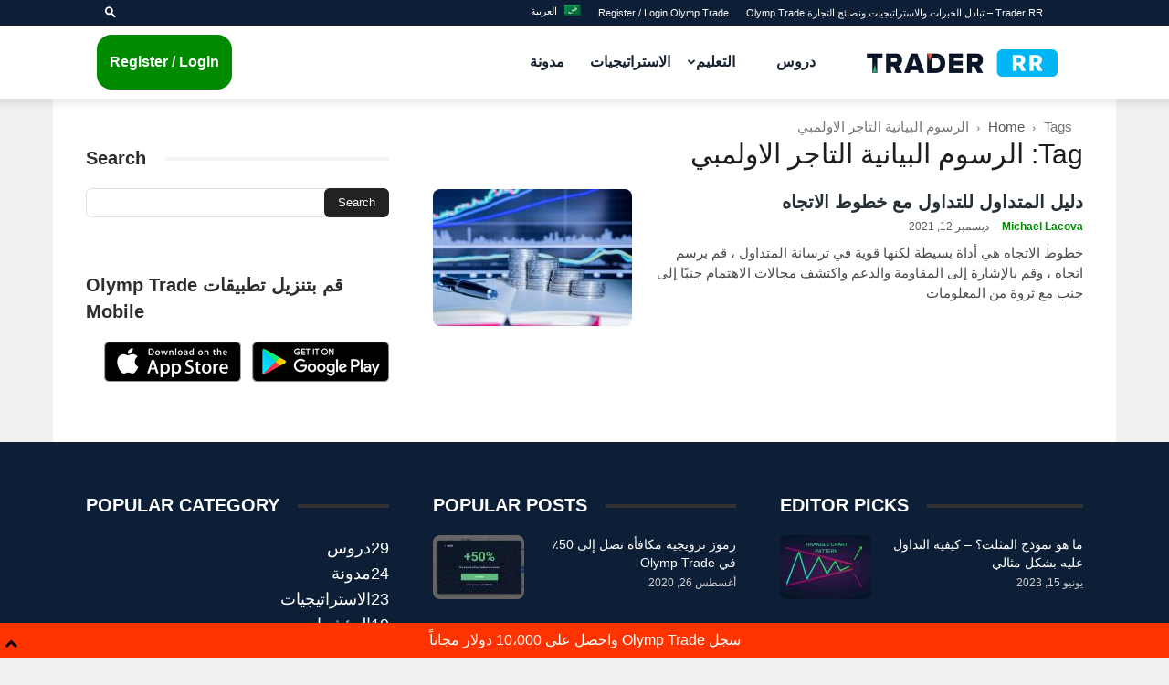

--- FILE ---
content_type: text/html; charset=UTF-8
request_url: https://traderrr.com/ar/tags/%D8%A7%D9%84%D8%B1%D8%B3%D9%88%D9%85-%D8%A7%D9%84%D8%A8%D9%8A%D8%A7%D9%86%D9%8A%D8%A9-%D8%A7%D9%84%D8%AA%D8%A7%D8%AC%D8%B1-%D8%A7%D9%84%D8%A7%D9%88%D9%84%D9%85%D8%A8%D9%8A/
body_size: 20482
content:
<!doctype html >
<!--[if IE 8]>    <html class="ie8" lang="en"> <![endif]-->
<!--[if IE 9]>    <html class="ie9" lang="en"> <![endif]-->
<!--[if gt IE 8]><!--> <html dir="rtl" lang="ar"> <!--<![endif]-->
<head>
    <title>الرسوم البيانية التاجر الاولمبي - TraderRR</title>
    <meta charset="UTF-8" />
    <meta name="viewport" content="width=device-width, initial-scale=1.0">
    <link rel="pingback" href="https://traderrr.com/xmlrpc.php" />
    <meta name='robots' content='index, follow, max-image-preview:large, max-snippet:-1, max-video-preview:-1' />
<link rel="icon" type="image/png" href="https://traderrr.com/images/favicon-32x32.png"><link rel="apple-touch-icon" sizes="76x76" href="https://traderrr.com/images/apple-touch-icon-76x76.png"/><link rel="apple-touch-icon" sizes="120x120" href="https://traderrr.com/images/apple-touch-icon-120x120.png"/><link rel="apple-touch-icon" sizes="152x152" href="https://traderrr.com/images/apple-touch-icon-152x152.png"/><link rel="apple-touch-icon" sizes="114x114" href="https://traderrr.com/images/apple-touch-icon-114x114.png"/><link rel="apple-touch-icon" sizes="144x144" href="https://traderrr.com/images/apple-touch-icon-144x144.png"/>
	<!-- This site is optimized with the Yoast SEO Premium plugin v25.2 (Yoast SEO v26.8) - https://yoast.com/product/yoast-seo-premium-wordpress/ -->
	<meta name="description" content="All post have الرسوم البيانية التاجر الاولمبي" />
	<link rel="canonical" href="https://traderrr.com/ar/tags/%d8%a7%d9%84%d8%b1%d8%b3%d9%88%d9%85-%d8%a7%d9%84%d8%a8%d9%8a%d8%a7%d9%86%d9%8a%d8%a9-%d8%a7%d9%84%d8%aa%d8%a7%d8%ac%d8%b1-%d8%a7%d9%84%d8%a7%d9%88%d9%84%d9%85%d8%a8%d9%8a/" />
	<meta property="og:locale" content="ar_AR" />
	<meta property="og:type" content="article" />
	<meta property="og:title" content="الرسوم البيانية التاجر الاولمبي الأرشيف" />
	<meta property="og:description" content="All post have الرسوم البيانية التاجر الاولمبي" />
	<meta property="og:url" content="https://traderrr.com/ar/tags/%d8%a7%d9%84%d8%b1%d8%b3%d9%88%d9%85-%d8%a7%d9%84%d8%a8%d9%8a%d8%a7%d9%86%d9%8a%d8%a9-%d8%a7%d9%84%d8%aa%d8%a7%d8%ac%d8%b1-%d8%a7%d9%84%d8%a7%d9%88%d9%84%d9%85%d8%a8%d9%8a/" />
	<meta property="og:site_name" content="TraderRR" />
	<meta name="twitter:card" content="summary_large_image" />
	<script type="application/ld+json" class="yoast-schema-graph">{"@context":"https://schema.org","@graph":[{"@type":"CollectionPage","@id":"https://traderrr.com/ar/tags/%d8%a7%d9%84%d8%b1%d8%b3%d9%88%d9%85-%d8%a7%d9%84%d8%a8%d9%8a%d8%a7%d9%86%d9%8a%d8%a9-%d8%a7%d9%84%d8%aa%d8%a7%d8%ac%d8%b1-%d8%a7%d9%84%d8%a7%d9%88%d9%84%d9%85%d8%a8%d9%8a/","url":"https://traderrr.com/ar/tags/%d8%a7%d9%84%d8%b1%d8%b3%d9%88%d9%85-%d8%a7%d9%84%d8%a8%d9%8a%d8%a7%d9%86%d9%8a%d8%a9-%d8%a7%d9%84%d8%aa%d8%a7%d8%ac%d8%b1-%d8%a7%d9%84%d8%a7%d9%88%d9%84%d9%85%d8%a8%d9%8a/","name":"الرسوم البيانية التاجر الاولمبي - TraderRR","isPartOf":{"@id":"https://traderrr.com/ar/#website"},"primaryImageOfPage":{"@id":"https://traderrr.com/ar/tags/%d8%a7%d9%84%d8%b1%d8%b3%d9%88%d9%85-%d8%a7%d9%84%d8%a8%d9%8a%d8%a7%d9%86%d9%8a%d8%a9-%d8%a7%d9%84%d8%aa%d8%a7%d8%ac%d8%b1-%d8%a7%d9%84%d8%a7%d9%88%d9%84%d9%85%d8%a8%d9%8a/#primaryimage"},"image":{"@id":"https://traderrr.com/ar/tags/%d8%a7%d9%84%d8%b1%d8%b3%d9%88%d9%85-%d8%a7%d9%84%d8%a8%d9%8a%d8%a7%d9%86%d9%8a%d8%a9-%d8%a7%d9%84%d8%aa%d8%a7%d8%ac%d8%b1-%d8%a7%d9%84%d8%a7%d9%88%d9%84%d9%85%d8%a8%d9%8a/#primaryimage"},"thumbnailUrl":"https://traderrr.com/wp-content/uploads/2021/12/the-traders-guide-to-trading-with-trendlines-ava.jpg","description":"All post have الرسوم البيانية التاجر الاولمبي","breadcrumb":{"@id":"https://traderrr.com/ar/tags/%d8%a7%d9%84%d8%b1%d8%b3%d9%88%d9%85-%d8%a7%d9%84%d8%a8%d9%8a%d8%a7%d9%86%d9%8a%d8%a9-%d8%a7%d9%84%d8%aa%d8%a7%d8%ac%d8%b1-%d8%a7%d9%84%d8%a7%d9%88%d9%84%d9%85%d8%a8%d9%8a/#breadcrumb"},"inLanguage":"ar"},{"@type":"ImageObject","inLanguage":"ar","@id":"https://traderrr.com/ar/tags/%d8%a7%d9%84%d8%b1%d8%b3%d9%88%d9%85-%d8%a7%d9%84%d8%a8%d9%8a%d8%a7%d9%86%d9%8a%d8%a9-%d8%a7%d9%84%d8%aa%d8%a7%d8%ac%d8%b1-%d8%a7%d9%84%d8%a7%d9%88%d9%84%d9%85%d8%a8%d9%8a/#primaryimage","url":"https://traderrr.com/wp-content/uploads/2021/12/the-traders-guide-to-trading-with-trendlines-ava.jpg","contentUrl":"https://traderrr.com/wp-content/uploads/2021/12/the-traders-guide-to-trading-with-trendlines-ava.jpg","width":1276,"height":851,"caption":"The Traders guide to trading with trendlines"},{"@type":"BreadcrumbList","@id":"https://traderrr.com/ar/tags/%d8%a7%d9%84%d8%b1%d8%b3%d9%88%d9%85-%d8%a7%d9%84%d8%a8%d9%8a%d8%a7%d9%86%d9%8a%d8%a9-%d8%a7%d9%84%d8%aa%d8%a7%d8%ac%d8%b1-%d8%a7%d9%84%d8%a7%d9%88%d9%84%d9%85%d8%a8%d9%8a/#breadcrumb","itemListElement":[{"@type":"ListItem","position":1,"name":"Home","item":"https://traderrr.com/ar/"},{"@type":"ListItem","position":2,"name":"الرسوم البيانية التاجر الاولمبي"}]},{"@type":"WebSite","@id":"https://traderrr.com/ar/#website","url":"https://traderrr.com/ar/","name":"TraderRR","description":"Sharing experience of trade Olymp Trade","publisher":{"@id":"https://traderrr.com/ar/#organization"},"potentialAction":[{"@type":"SearchAction","target":{"@type":"EntryPoint","urlTemplate":"https://traderrr.com/ar/?s={search_term_string}"},"query-input":{"@type":"PropertyValueSpecification","valueRequired":true,"valueName":"search_term_string"}}],"inLanguage":"ar"},{"@type":"Organization","@id":"https://traderrr.com/ar/#organization","name":"Trader RR","url":"https://traderrr.com/ar/","logo":{"@type":"ImageObject","inLanguage":"ar","@id":"https://traderrr.com/ar/#/schema/logo/image/","url":"https://traderrr.com/wp-content/uploads/2020/05/traderrr-logo-dark.png","contentUrl":"https://traderrr.com/wp-content/uploads/2020/05/traderrr-logo-dark.png","width":684,"height":98,"caption":"Trader RR"},"image":{"@id":"https://traderrr.com/ar/#/schema/logo/image/"}}]}</script>
	<!-- / Yoast SEO Premium plugin. -->


<link rel="alternate" type="application/rss+xml" title="TraderRR &laquo; الخلاصة" href="https://traderrr.com/ar/feed/" />
<link rel="alternate" type="application/rss+xml" title="TraderRR &laquo; الرسوم البيانية التاجر الاولمبي خلاصة الوسوم" href="https://traderrr.com/ar/tags/%d8%a7%d9%84%d8%b1%d8%b3%d9%88%d9%85-%d8%a7%d9%84%d8%a8%d9%8a%d8%a7%d9%86%d9%8a%d8%a9-%d8%a7%d9%84%d8%aa%d8%a7%d8%ac%d8%b1-%d8%a7%d9%84%d8%a7%d9%88%d9%84%d9%85%d8%a8%d9%8a/feed/" />
<style id='wp-img-auto-sizes-contain-inline-css' type='text/css'>
img:is([sizes=auto i],[sizes^="auto," i]){contain-intrinsic-size:3000px 1500px}
/*# sourceURL=wp-img-auto-sizes-contain-inline-css */
</style>
<style id='wp-emoji-styles-inline-css' type='text/css'>

	img.wp-smiley, img.emoji {
		display: inline !important;
		border: none !important;
		box-shadow: none !important;
		height: 1em !important;
		width: 1em !important;
		margin: 0 0.07em !important;
		vertical-align: -0.1em !important;
		background: none !important;
		padding: 0 !important;
	}
/*# sourceURL=wp-emoji-styles-inline-css */
</style>
<style id='classic-theme-styles-inline-css' type='text/css'>
/*! This file is auto-generated */
.wp-block-button__link{color:#fff;background-color:#32373c;border-radius:9999px;box-shadow:none;text-decoration:none;padding:calc(.667em + 2px) calc(1.333em + 2px);font-size:1.125em}.wp-block-file__button{background:#32373c;color:#fff;text-decoration:none}
/*# sourceURL=/wp-includes/css/classic-themes.min.css */
</style>
<link rel='stylesheet' id='toc-screen-css' href='https://traderrr.com/wp-content/plugins/table-of-contents-plus/screen.min.css?ver=2411.1' type='text/css' media='all' />
<link rel='stylesheet' id='wpml-legacy-horizontal-list-0-css' href='https://traderrr.com/wp-content/plugins/sitepress-multilingual-cms/templates/language-switchers/legacy-list-horizontal/style.min.css?ver=1' type='text/css' media='all' />
<style id='wpml-legacy-horizontal-list-0-inline-css' type='text/css'>
.wpml-ls-statics-footer a, .wpml-ls-statics-footer .wpml-ls-sub-menu a, .wpml-ls-statics-footer .wpml-ls-sub-menu a:link, .wpml-ls-statics-footer li:not(.wpml-ls-current-language) .wpml-ls-link, .wpml-ls-statics-footer li:not(.wpml-ls-current-language) .wpml-ls-link:link {color:#444444;background-color:#ffffff;}.wpml-ls-statics-footer .wpml-ls-sub-menu a:hover,.wpml-ls-statics-footer .wpml-ls-sub-menu a:focus, .wpml-ls-statics-footer .wpml-ls-sub-menu a:link:hover, .wpml-ls-statics-footer .wpml-ls-sub-menu a:link:focus {color:#000000;background-color:#eeeeee;}.wpml-ls-statics-footer .wpml-ls-current-language > a {color:#444444;background-color:#ffffff;}.wpml-ls-statics-footer .wpml-ls-current-language:hover>a, .wpml-ls-statics-footer .wpml-ls-current-language>a:focus {color:#000000;background-color:#eeeeee;}
/*# sourceURL=wpml-legacy-horizontal-list-0-inline-css */
</style>
<link rel='stylesheet' id='wpml-legacy-post-translations-0-css' href='https://traderrr.com/wp-content/plugins/sitepress-multilingual-cms/templates/language-switchers/legacy-post-translations/style.min.css?ver=1' type='text/css' media='all' />
<link rel='stylesheet' id='wpml-menu-item-0-css' href='https://traderrr.com/wp-content/plugins/sitepress-multilingual-cms/templates/language-switchers/menu-item/style.min.css?ver=1' type='text/css' media='all' />
<link rel='stylesheet' id='td-plugin-multi-purpose-css' href='https://traderrr.com/wp-content/plugins/td-composer/td-multi-purpose/style.css?ver=492e3cf54bd42df3b24a3de8e2307caf' type='text/css' media='all' />
<link rel='stylesheet' id='td-theme-css' href='https://traderrr.com/wp-content/themes/Newspaper/style.css?ver=12.7' type='text/css' media='all' />
<style id='td-theme-inline-css' type='text/css'>@media (max-width:767px){.td-header-desktop-wrap{display:none}}@media (min-width:767px){.td-header-mobile-wrap{display:none}}</style>
<link rel='stylesheet' id='td-theme-child-css' href='https://traderrr.com/wp-content/themes/rr/style.css?ver=12.7c' type='text/css' media='all' />
<link rel='stylesheet' id='td-legacy-framework-front-style-css' href='https://traderrr.com/wp-content/plugins/td-composer/legacy/Newspaper/assets/css/td_legacy_main.css?ver=492e3cf54bd42df3b24a3de8e2307caf' type='text/css' media='all' />
<link rel='stylesheet' id='td-standard-pack-framework-front-style-css' href='https://traderrr.com/wp-content/plugins/td-standard-pack/Newspaper/assets/css/td_standard_pack_main.css?ver=8ae1459a1d876d507918f73cef68310e' type='text/css' media='all' />
<script type="text/javascript" src="https://traderrr.com/wp-includes/js/jquery/jquery.min.js?ver=3.7.1" id="jquery-core-js"></script>
<script type="text/javascript" src="https://traderrr.com/wp-includes/js/jquery/jquery-migrate.min.js?ver=3.4.1" id="jquery-migrate-js"></script>
<link rel="https://api.w.org/" href="https://traderrr.com/ar/wp-json/" /><link rel="alternate" title="JSON" type="application/json" href="https://traderrr.com/ar/wp-json/wp/v2/tags/31113" /><link rel="EditURI" type="application/rsd+xml" title="RSD" href="https://traderrr.com/xmlrpc.php?rsd" />
<meta name="generator" content="WordPress 6.9" />
<meta name="generator" content="WPML ver:4.8.6 stt:5,1,21,25,42,52,57;" />
<!-- There is no amphtml version available for this URL. -->
<!-- JS generated by theme -->

<script type="text/javascript" id="td-generated-header-js">
    
    

	    var tdBlocksArray = []; //here we store all the items for the current page

	    // td_block class - each ajax block uses a object of this class for requests
	    function tdBlock() {
		    this.id = '';
		    this.block_type = 1; //block type id (1-234 etc)
		    this.atts = '';
		    this.td_column_number = '';
		    this.td_current_page = 1; //
		    this.post_count = 0; //from wp
		    this.found_posts = 0; //from wp
		    this.max_num_pages = 0; //from wp
		    this.td_filter_value = ''; //current live filter value
		    this.is_ajax_running = false;
		    this.td_user_action = ''; // load more or infinite loader (used by the animation)
		    this.header_color = '';
		    this.ajax_pagination_infinite_stop = ''; //show load more at page x
	    }

        // td_js_generator - mini detector
        ( function () {
            var htmlTag = document.getElementsByTagName("html")[0];

	        if ( navigator.userAgent.indexOf("MSIE 10.0") > -1 ) {
                htmlTag.className += ' ie10';
            }

            if ( !!navigator.userAgent.match(/Trident.*rv\:11\./) ) {
                htmlTag.className += ' ie11';
            }

	        if ( navigator.userAgent.indexOf("Edge") > -1 ) {
                htmlTag.className += ' ieEdge';
            }

            if ( /(iPad|iPhone|iPod)/g.test(navigator.userAgent) ) {
                htmlTag.className += ' td-md-is-ios';
            }

            var user_agent = navigator.userAgent.toLowerCase();
            if ( user_agent.indexOf("android") > -1 ) {
                htmlTag.className += ' td-md-is-android';
            }

            if ( -1 !== navigator.userAgent.indexOf('Mac OS X')  ) {
                htmlTag.className += ' td-md-is-os-x';
            }

            if ( /chrom(e|ium)/.test(navigator.userAgent.toLowerCase()) ) {
               htmlTag.className += ' td-md-is-chrome';
            }

            if ( -1 !== navigator.userAgent.indexOf('Firefox') ) {
                htmlTag.className += ' td-md-is-firefox';
            }

            if ( -1 !== navigator.userAgent.indexOf('Safari') && -1 === navigator.userAgent.indexOf('Chrome') ) {
                htmlTag.className += ' td-md-is-safari';
            }

            if( -1 !== navigator.userAgent.indexOf('IEMobile') ){
                htmlTag.className += ' td-md-is-iemobile';
            }

        })();

        var tdLocalCache = {};

        ( function () {
            "use strict";

            tdLocalCache = {
                data: {},
                remove: function (resource_id) {
                    delete tdLocalCache.data[resource_id];
                },
                exist: function (resource_id) {
                    return tdLocalCache.data.hasOwnProperty(resource_id) && tdLocalCache.data[resource_id] !== null;
                },
                get: function (resource_id) {
                    return tdLocalCache.data[resource_id];
                },
                set: function (resource_id, cachedData) {
                    tdLocalCache.remove(resource_id);
                    tdLocalCache.data[resource_id] = cachedData;
                }
            };
        })();

    
    
var td_viewport_interval_list=[{"limitBottom":767,"sidebarWidth":228},{"limitBottom":1018,"sidebarWidth":300},{"limitBottom":1140,"sidebarWidth":324}];
var tdc_is_installed="yes";
var tdc_domain_active=false;
var td_ajax_url="https:\/\/traderrr.com\/wp-admin\/admin-ajax.php?td_theme_name=Newspaper&v=12.7";
var td_get_template_directory_uri="https:\/\/traderrr.com\/wp-content\/plugins\/td-composer\/legacy\/common";
var tds_snap_menu="";
var tds_logo_on_sticky="";
var tds_header_style="tdm_header_style_1";
var td_please_wait="Please wait...";
var td_email_user_pass_incorrect="User or password incorrect!";
var td_email_user_incorrect="Email or username incorrect!";
var td_email_incorrect="Email incorrect!";
var td_user_incorrect="Username incorrect!";
var td_email_user_empty="Email or username empty!";
var td_pass_empty="Pass empty!";
var td_pass_pattern_incorrect="Invalid Pass Pattern!";
var td_retype_pass_incorrect="Retyped Pass incorrect!";
var tds_more_articles_on_post_enable="";
var tds_more_articles_on_post_time_to_wait="";
var tds_more_articles_on_post_pages_distance_from_top=0;
var tds_captcha="";
var tds_theme_color_site_wide="#0070eb";
var tds_smart_sidebar="enabled";
var tdThemeName="Newspaper";
var tdThemeNameWl="Newspaper";
var td_magnific_popup_translation_tPrev="Previous (Left arrow key)";
var td_magnific_popup_translation_tNext="Next (Right arrow key)";
var td_magnific_popup_translation_tCounter="%curr% of %total%";
var td_magnific_popup_translation_ajax_tError="The content from %url% could not be loaded.";
var td_magnific_popup_translation_image_tError="The image #%curr% could not be loaded.";
var tdBlockNonce="922620ddf8";
var tdMobileMenu="enabled";
var tdMobileSearch="enabled";
var tdDateNamesI18n={"month_names":["\u064a\u0646\u0627\u064a\u0631","\u0641\u0628\u0631\u0627\u064a\u0631","\u0645\u0627\u0631\u0633","\u0623\u0628\u0631\u064a\u0644","\u0645\u0627\u064a\u0648","\u064a\u0648\u0646\u064a\u0648","\u064a\u0648\u0644\u064a\u0648","\u0623\u063a\u0633\u0637\u0633","\u0633\u0628\u062a\u0645\u0628\u0631","\u0623\u0643\u062a\u0648\u0628\u0631","\u0646\u0648\u0641\u0645\u0628\u0631","\u062f\u064a\u0633\u0645\u0628\u0631"],"month_names_short":["\u064a\u0646\u0627\u064a\u0631","\u0641\u0628\u0631\u0627\u064a\u0631","\u0645\u0627\u0631\u0633","\u0623\u0628\u0631\u064a\u0644","\u0645\u0627\u064a\u0648","\u064a\u0648\u0646\u064a\u0648","\u064a\u0648\u0644\u064a\u0648","\u0623\u063a\u0633\u0637\u0633","\u0633\u0628\u062a\u0645\u0628\u0631","\u0623\u0643\u062a\u0648\u0628\u0631","\u0646\u0648\u0641\u0645\u0628\u0631","\u062f\u064a\u0633\u0645\u0628\u0631"],"day_names":["\u0627\u0644\u0623\u062d\u062f","\u0627\u0644\u0625\u062b\u0646\u064a\u0646","\u0627\u0644\u062b\u0644\u0627\u062b\u0627\u0621","\u0627\u0644\u0623\u0631\u0628\u0639\u0627\u0621","\u0627\u0644\u062e\u0645\u064a\u0633","\u0627\u0644\u062c\u0645\u0639\u0629","\u0627\u0644\u0633\u0628\u062a"],"day_names_short":["\u0627\u0644\u0623\u062d\u062f","\u0627\u0644\u0623\u062b\u0646\u064a\u0646","\u0627\u0644\u062b\u0644\u0627\u062b\u0627\u0621","\u0627\u0644\u0623\u0631\u0628\u0639\u0627\u0621","\u0627\u0644\u062e\u0645\u064a\u0633","\u0627\u0644\u062c\u0645\u0639\u0629","\u0627\u0644\u0633\u0628\u062a"]};
var tdb_modal_confirm="Save";
var tdb_modal_cancel="Cancel";
var tdb_modal_confirm_alt="Yes";
var tdb_modal_cancel_alt="No";
var td_deploy_mode="deploy";
var td_ad_background_click_link="";
var td_ad_background_click_target="";
</script>


<!-- Header style compiled by theme -->

<style>.td-page-content .widgettitle{color:#fff}ul.sf-menu>.menu-item>a{font-size:16px;font-style:normal;text-transform:none}:root{--td_theme_color:#0070eb;--td_slider_text:rgba(0,112,235,0.7);--td_header_color:#ffffff;--td_text_header_color:#2d2d2d;--td_mobile_menu_color:#0d1f36;--td_mobile_gradient_one_mob:#0c1729;--td_mobile_gradient_two_mob:#008ee1;--td_mobile_text_active_color:#02a6f2;--td_page_title_color:#1e1e1e;--td_page_content_color:#1e1e1e;--td_page_h_color:#1e1e1e}.td-header-style-12 .td-header-menu-wrap-full,.td-header-style-12 .td-affix,.td-grid-style-1.td-hover-1 .td-big-grid-post:hover .td-post-category,.td-grid-style-5.td-hover-1 .td-big-grid-post:hover .td-post-category,.td_category_template_3 .td-current-sub-category,.td_category_template_8 .td-category-header .td-category a.td-current-sub-category,.td_category_template_4 .td-category-siblings .td-category a:hover,.td_block_big_grid_9.td-grid-style-1 .td-post-category,.td_block_big_grid_9.td-grid-style-5 .td-post-category,.td-grid-style-6.td-hover-1 .td-module-thumb:after,.tdm-menu-active-style5 .td-header-menu-wrap .sf-menu>.current-menu-item>a,.tdm-menu-active-style5 .td-header-menu-wrap .sf-menu>.current-menu-ancestor>a,.tdm-menu-active-style5 .td-header-menu-wrap .sf-menu>.current-category-ancestor>a,.tdm-menu-active-style5 .td-header-menu-wrap .sf-menu>li>a:hover,.tdm-menu-active-style5 .td-header-menu-wrap .sf-menu>.sfHover>a{background-color:#0070eb}.td_mega_menu_sub_cats .cur-sub-cat,.td-mega-span h3 a:hover,.td_mod_mega_menu:hover .entry-title a,.header-search-wrap .result-msg a:hover,.td-header-top-menu .td-drop-down-search .td_module_wrap:hover .entry-title a,.td-header-top-menu .td-icon-search:hover,.td-header-wrap .result-msg a:hover,.top-header-menu li a:hover,.top-header-menu .current-menu-item>a,.top-header-menu .current-menu-ancestor>a,.top-header-menu .current-category-ancestor>a,.td-social-icon-wrap>a:hover,.td-header-sp-top-widget .td-social-icon-wrap a:hover,.td_mod_related_posts:hover h3>a,.td-post-template-11 .td-related-title .td-related-left:hover,.td-post-template-11 .td-related-title .td-related-right:hover,.td-post-template-11 .td-related-title .td-cur-simple-item,.td-post-template-11 .td_block_related_posts .td-next-prev-wrap a:hover,.td-category-header .td-pulldown-category-filter-link:hover,.td-category-siblings .td-subcat-dropdown a:hover,.td-category-siblings .td-subcat-dropdown a.td-current-sub-category,.footer-text-wrap .footer-email-wrap a,.footer-social-wrap a:hover,.td_module_17 .td-read-more a:hover,.td_module_18 .td-read-more a:hover,.td_module_19 .td-post-author-name a:hover,.td-pulldown-syle-2 .td-subcat-dropdown:hover .td-subcat-more span,.td-pulldown-syle-2 .td-subcat-dropdown:hover .td-subcat-more i,.td-pulldown-syle-3 .td-subcat-dropdown:hover .td-subcat-more span,.td-pulldown-syle-3 .td-subcat-dropdown:hover .td-subcat-more i,.tdm-menu-active-style3 .tdm-header.td-header-wrap .sf-menu>.current-category-ancestor>a,.tdm-menu-active-style3 .tdm-header.td-header-wrap .sf-menu>.current-menu-ancestor>a,.tdm-menu-active-style3 .tdm-header.td-header-wrap .sf-menu>.current-menu-item>a,.tdm-menu-active-style3 .tdm-header.td-header-wrap .sf-menu>.sfHover>a,.tdm-menu-active-style3 .tdm-header.td-header-wrap .sf-menu>li>a:hover{color:#0070eb}.td-mega-menu-page .wpb_content_element ul li a:hover,.td-theme-wrap .td-aj-search-results .td_module_wrap:hover .entry-title a,.td-theme-wrap .header-search-wrap .result-msg a:hover{color:#0070eb!important}.td_category_template_8 .td-category-header .td-category a.td-current-sub-category,.td_category_template_4 .td-category-siblings .td-category a:hover,.tdm-menu-active-style4 .tdm-header .sf-menu>.current-menu-item>a,.tdm-menu-active-style4 .tdm-header .sf-menu>.current-menu-ancestor>a,.tdm-menu-active-style4 .tdm-header .sf-menu>.current-category-ancestor>a,.tdm-menu-active-style4 .tdm-header .sf-menu>li>a:hover,.tdm-menu-active-style4 .tdm-header .sf-menu>.sfHover>a{border-color:#0070eb}.td-header-wrap .td-header-top-menu-full,.td-header-wrap .top-header-menu .sub-menu,.tdm-header-style-1.td-header-wrap .td-header-top-menu-full,.tdm-header-style-1.td-header-wrap .top-header-menu .sub-menu,.tdm-header-style-2.td-header-wrap .td-header-top-menu-full,.tdm-header-style-2.td-header-wrap .top-header-menu .sub-menu,.tdm-header-style-3.td-header-wrap .td-header-top-menu-full,.tdm-header-style-3.td-header-wrap .top-header-menu .sub-menu{background-color:#0d1f36}.td-header-style-8 .td-header-top-menu-full{background-color:transparent}.td-header-style-8 .td-header-top-menu-full .td-header-top-menu{background-color:#0d1f36;padding-left:15px;padding-right:15px}.td-header-wrap .td-header-top-menu-full .td-header-top-menu,.td-header-wrap .td-header-top-menu-full{border-bottom:none}.td-header-top-menu,.td-header-top-menu a,.td-header-wrap .td-header-top-menu-full .td-header-top-menu,.td-header-wrap .td-header-top-menu-full a,.td-header-style-8 .td-header-top-menu,.td-header-style-8 .td-header-top-menu a,.td-header-top-menu .td-drop-down-search .entry-title a{color:#ffffff}.top-header-menu .current-menu-item>a,.top-header-menu .current-menu-ancestor>a,.top-header-menu .current-category-ancestor>a,.top-header-menu li a:hover,.td-header-sp-top-widget .td-icon-search:hover{color:#02a6f2}.td-header-wrap .td-header-sp-top-widget .td-icon-font,.td-header-style-7 .td-header-top-menu .td-social-icon-wrap .td-icon-font{color:#ffffff}.td-header-wrap .td-header-sp-top-widget i.td-icon-font:hover{color:#02a6f2}.td-header-wrap .td-header-menu-wrap-full,.td-header-menu-wrap.td-affix,.td-header-style-3 .td-header-main-menu,.td-header-style-3 .td-affix .td-header-main-menu,.td-header-style-4 .td-header-main-menu,.td-header-style-4 .td-affix .td-header-main-menu,.td-header-style-8 .td-header-menu-wrap.td-affix,.td-header-style-8 .td-header-top-menu-full{background-color:#ffffff}.td-boxed-layout .td-header-style-3 .td-header-menu-wrap,.td-boxed-layout .td-header-style-4 .td-header-menu-wrap,.td-header-style-3 .td_stretch_content .td-header-menu-wrap,.td-header-style-4 .td_stretch_content .td-header-menu-wrap{background-color:#ffffff!important}@media (min-width:1019px){.td-header-style-1 .td-header-sp-recs,.td-header-style-1 .td-header-sp-logo{margin-bottom:28px}}@media (min-width:768px) and (max-width:1018px){.td-header-style-1 .td-header-sp-recs,.td-header-style-1 .td-header-sp-logo{margin-bottom:14px}}.td-header-style-7 .td-header-top-menu{border-bottom:none}.sf-menu>.current-menu-item>a:after,.sf-menu>.current-menu-ancestor>a:after,.sf-menu>.current-category-ancestor>a:after,.sf-menu>li:hover>a:after,.sf-menu>.sfHover>a:after,.td_block_mega_menu .td-next-prev-wrap a:hover,.td-mega-span .td-post-category:hover,.td-header-wrap .black-menu .sf-menu>li>a:hover,.td-header-wrap .black-menu .sf-menu>.current-menu-ancestor>a,.td-header-wrap .black-menu .sf-menu>.sfHover>a,.td-header-wrap .black-menu .sf-menu>.current-menu-item>a,.td-header-wrap .black-menu .sf-menu>.current-menu-ancestor>a,.td-header-wrap .black-menu .sf-menu>.current-category-ancestor>a,.tdm-menu-active-style5 .tdm-header .td-header-menu-wrap .sf-menu>.current-menu-item>a,.tdm-menu-active-style5 .tdm-header .td-header-menu-wrap .sf-menu>.current-menu-ancestor>a,.tdm-menu-active-style5 .tdm-header .td-header-menu-wrap .sf-menu>.current-category-ancestor>a,.tdm-menu-active-style5 .tdm-header .td-header-menu-wrap .sf-menu>li>a:hover,.tdm-menu-active-style5 .tdm-header .td-header-menu-wrap .sf-menu>.sfHover>a{background-color:#008ee1}.td_block_mega_menu .td-next-prev-wrap a:hover,.tdm-menu-active-style4 .tdm-header .sf-menu>.current-menu-item>a,.tdm-menu-active-style4 .tdm-header .sf-menu>.current-menu-ancestor>a,.tdm-menu-active-style4 .tdm-header .sf-menu>.current-category-ancestor>a,.tdm-menu-active-style4 .tdm-header .sf-menu>li>a:hover,.tdm-menu-active-style4 .tdm-header .sf-menu>.sfHover>a{border-color:#008ee1}.header-search-wrap .td-drop-down-search:before{border-color:transparent transparent #008ee1 transparent}.td_mega_menu_sub_cats .cur-sub-cat,.td_mod_mega_menu:hover .entry-title a,.td-theme-wrap .sf-menu ul .td-menu-item>a:hover,.td-theme-wrap .sf-menu ul .sfHover>a,.td-theme-wrap .sf-menu ul .current-menu-ancestor>a,.td-theme-wrap .sf-menu ul .current-category-ancestor>a,.td-theme-wrap .sf-menu ul .current-menu-item>a,.tdm-menu-active-style3 .tdm-header.td-header-wrap .sf-menu>.current-menu-item>a,.tdm-menu-active-style3 .tdm-header.td-header-wrap .sf-menu>.current-menu-ancestor>a,.tdm-menu-active-style3 .tdm-header.td-header-wrap .sf-menu>.current-category-ancestor>a,.tdm-menu-active-style3 .tdm-header.td-header-wrap .sf-menu>li>a:hover,.tdm-menu-active-style3 .tdm-header.td-header-wrap .sf-menu>.sfHover>a{color:#008ee1}.td-header-wrap .td-header-menu-wrap .sf-menu>li>a,.td-header-wrap .td-header-menu-social .td-social-icon-wrap a,.td-header-style-4 .td-header-menu-social .td-social-icon-wrap i,.td-header-style-5 .td-header-menu-social .td-social-icon-wrap i,.td-header-style-6 .td-header-menu-social .td-social-icon-wrap i,.td-header-style-12 .td-header-menu-social .td-social-icon-wrap i,.td-header-wrap .header-search-wrap #td-header-search-button .td-icon-search{color:#192432}.td-header-wrap .td-header-menu-social+.td-search-wrapper #td-header-search-button:before{background-color:#192432}ul.sf-menu>.td-menu-item>a,.td-theme-wrap .td-header-menu-social{font-size:16px;font-style:normal;text-transform:none}.td-header-menu-wrap.td-affix,.td-header-style-3 .td-affix .td-header-main-menu,.td-header-style-4 .td-affix .td-header-main-menu,.td-header-style-8 .td-header-menu-wrap.td-affix{background-color:#ffffff}.td-affix .sf-menu>.current-menu-item>a:after,.td-affix .sf-menu>.current-menu-ancestor>a:after,.td-affix .sf-menu>.current-category-ancestor>a:after,.td-affix .sf-menu>li:hover>a:after,.td-affix .sf-menu>.sfHover>a:after,.td-header-wrap .td-affix .black-menu .sf-menu>li>a:hover,.td-header-wrap .td-affix .black-menu .sf-menu>.current-menu-ancestor>a,.td-header-wrap .td-affix .black-menu .sf-menu>.sfHover>a,.td-affix .header-search-wrap .td-drop-down-search:after,.td-affix .header-search-wrap .td-drop-down-search .btn:hover,.td-header-wrap .td-affix .black-menu .sf-menu>.current-menu-item>a,.td-header-wrap .td-affix .black-menu .sf-menu>.current-menu-ancestor>a,.td-header-wrap .td-affix .black-menu .sf-menu>.current-category-ancestor>a,.tdm-menu-active-style5 .tdm-header .td-header-menu-wrap.td-affix .sf-menu>.current-menu-item>a,.tdm-menu-active-style5 .tdm-header .td-header-menu-wrap.td-affix .sf-menu>.current-menu-ancestor>a,.tdm-menu-active-style5 .tdm-header .td-header-menu-wrap.td-affix .sf-menu>.current-category-ancestor>a,.tdm-menu-active-style5 .tdm-header .td-header-menu-wrap.td-affix .sf-menu>li>a:hover,.tdm-menu-active-style5 .tdm-header .td-header-menu-wrap.td-affix .sf-menu>.sfHover>a{background-color:#192432}.td-affix .header-search-wrap .td-drop-down-search:before{border-color:transparent transparent #192432 transparent}.tdm-menu-active-style4 .tdm-header .td-affix .sf-menu>.current-menu-item>a,.tdm-menu-active-style4 .tdm-header .td-affix .sf-menu>.current-menu-ancestor>a,.tdm-menu-active-style4 .tdm-header .td-affix .sf-menu>.current-category-ancestor>a,.tdm-menu-active-style4 .tdm-header .td-affix .sf-menu>li>a:hover,.tdm-menu-active-style4 .tdm-header .td-affix .sf-menu>.sfHover>a{border-color:#192432}.td-theme-wrap .td-affix .sf-menu ul .td-menu-item>a:hover,.td-theme-wrap .td-affix .sf-menu ul .sfHover>a,.td-theme-wrap .td-affix .sf-menu ul .current-menu-ancestor>a,.td-theme-wrap .td-affix .sf-menu ul .current-category-ancestor>a,.td-theme-wrap .td-affix .sf-menu ul .current-menu-item>a,.tdm-menu-active-style3 .tdm-header .td-affix .sf-menu>.current-menu-item>a,.tdm-menu-active-style3 .tdm-header .td-affix .sf-menu>.current-menu-ancestor>a,.tdm-menu-active-style3 .tdm-header .td-affix .sf-menu>.current-category-ancestor>a,.tdm-menu-active-style3 .tdm-header .td-affix .sf-menu>li>a:hover,.tdm-menu-active-style3 .tdm-header .td-affix .sf-menu>.sfHover>a{color:#192432}.td-header-wrap .td-header-menu-wrap.td-affix .sf-menu>li>a,.td-header-wrap .td-affix .td-header-menu-social .td-social-icon-wrap a,.td-header-style-4 .td-affix .td-header-menu-social .td-social-icon-wrap i,.td-header-style-5 .td-affix .td-header-menu-social .td-social-icon-wrap i,.td-header-style-6 .td-affix .td-header-menu-social .td-social-icon-wrap i,.td-header-style-12 .td-affix .td-header-menu-social .td-social-icon-wrap i,.td-header-wrap .td-affix .header-search-wrap .td-icon-search{color:#192432}.td-header-wrap .td-affix .td-header-menu-social+.td-search-wrapper #td-header-search-button:before{background-color:#192432}.td-header-wrap .td-header-menu-social .td-social-icon-wrap a{color:#192432}.td-header-wrap .td-header-menu-social .td-social-icon-wrap:hover i{color:#192432}.td-theme-wrap .td-aj-search-results .td-module-title a,.td-theme-wrap #td-header-search,.td-theme-wrap .header-search-wrap .result-msg a{color:#0d1f36}.td-theme-wrap .header-search-wrap .td-drop-down-search .btn:hover,.td-theme-wrap .td-aj-search-results .td_module_wrap:hover .entry-title a,.td-theme-wrap .header-search-wrap .result-msg a:hover{color:#02a6f2!important}.td-banner-wrap-full,.td-header-style-11 .td-logo-wrap-full{background-color:#ffffff}.td-header-style-11 .td-logo-wrap-full{border-bottom:0}@media (min-width:1019px){.td-header-style-2 .td-header-sp-recs,.td-header-style-5 .td-a-rec-id-header>div,.td-header-style-5 .td-g-rec-id-header>.adsbygoogle,.td-header-style-6 .td-a-rec-id-header>div,.td-header-style-6 .td-g-rec-id-header>.adsbygoogle,.td-header-style-7 .td-a-rec-id-header>div,.td-header-style-7 .td-g-rec-id-header>.adsbygoogle,.td-header-style-8 .td-a-rec-id-header>div,.td-header-style-8 .td-g-rec-id-header>.adsbygoogle,.td-header-style-12 .td-a-rec-id-header>div,.td-header-style-12 .td-g-rec-id-header>.adsbygoogle{margin-bottom:24px!important}}@media (min-width:768px) and (max-width:1018px){.td-header-style-2 .td-header-sp-recs,.td-header-style-5 .td-a-rec-id-header>div,.td-header-style-5 .td-g-rec-id-header>.adsbygoogle,.td-header-style-6 .td-a-rec-id-header>div,.td-header-style-6 .td-g-rec-id-header>.adsbygoogle,.td-header-style-7 .td-a-rec-id-header>div,.td-header-style-7 .td-g-rec-id-header>.adsbygoogle,.td-header-style-8 .td-a-rec-id-header>div,.td-header-style-8 .td-g-rec-id-header>.adsbygoogle,.td-header-style-12 .td-a-rec-id-header>div,.td-header-style-12 .td-g-rec-id-header>.adsbygoogle{margin-bottom:14px!important}}.td-header-wrap .td-logo-text-container .td-logo-text{color:#0c1729}.td-header-wrap .td-logo-text-container .td-tagline-text{color:#0c1729}.td-theme-wrap .sf-menu .td-normal-menu .sub-menu .td-menu-item>a{color:#0d1f36}.td-theme-wrap .sf-menu .td-normal-menu .td-menu-item>a:hover,.td-theme-wrap .sf-menu .td-normal-menu .sfHover>a,.td-theme-wrap .sf-menu .td-normal-menu .current-menu-ancestor>a,.td-theme-wrap .sf-menu .td-normal-menu .current-category-ancestor>a,.td-theme-wrap .sf-menu .td-normal-menu .current-menu-item>a{color:#02a6f2}.td-footer-wrapper,.td-footer-wrapper .td_block_template_7 .td-block-title>*,.td-footer-wrapper .td_block_template_17 .td-block-title,.td-footer-wrapper .td-block-title-wrap .td-wrapper-pulldown-filter{background-color:#0d1f36}.td-footer-wrapper .footer-social-wrap .td-icon-font{color:#ffffff}.td-footer-wrapper .footer-social-wrap i.td-icon-font:hover{color:#0295d9}.td-sub-footer-container{background-color:#060d19}.td-sub-footer-container,.td-subfooter-menu li a{color:#ffffff}.td-subfooter-menu li a:hover{color:#29b0ff}.td-footer-wrapper .block-title>span,.td-footer-wrapper .block-title>a,.td-footer-wrapper .widgettitle,.td-theme-wrap .td-footer-wrapper .td-container .td-block-title>*,.td-theme-wrap .td-footer-wrapper .td_block_template_6 .td-block-title:before{color:#ffffff}.td-footer-wrapper::before{opacity:0.1}.post .td-post-header .entry-title{color:#1e1e1e}.td_module_15 .entry-title a{color:#1e1e1e}.td-module-meta-info .td-post-author-name a{color:#008a00}.td-post-content,.td-post-content p{color:#1e1e1e}.td-post-content h1,.td-post-content h2,.td-post-content h3,.td-post-content h4,.td-post-content h5,.td-post-content h6{color:#1e1e1e}body{background-color:#f1f1f1}.td-page-content .widgettitle{color:#fff}ul.sf-menu>.menu-item>a{font-size:16px;font-style:normal;text-transform:none}:root{--td_theme_color:#0070eb;--td_slider_text:rgba(0,112,235,0.7);--td_header_color:#ffffff;--td_text_header_color:#2d2d2d;--td_mobile_menu_color:#0d1f36;--td_mobile_gradient_one_mob:#0c1729;--td_mobile_gradient_two_mob:#008ee1;--td_mobile_text_active_color:#02a6f2;--td_page_title_color:#1e1e1e;--td_page_content_color:#1e1e1e;--td_page_h_color:#1e1e1e}.td-header-style-12 .td-header-menu-wrap-full,.td-header-style-12 .td-affix,.td-grid-style-1.td-hover-1 .td-big-grid-post:hover .td-post-category,.td-grid-style-5.td-hover-1 .td-big-grid-post:hover .td-post-category,.td_category_template_3 .td-current-sub-category,.td_category_template_8 .td-category-header .td-category a.td-current-sub-category,.td_category_template_4 .td-category-siblings .td-category a:hover,.td_block_big_grid_9.td-grid-style-1 .td-post-category,.td_block_big_grid_9.td-grid-style-5 .td-post-category,.td-grid-style-6.td-hover-1 .td-module-thumb:after,.tdm-menu-active-style5 .td-header-menu-wrap .sf-menu>.current-menu-item>a,.tdm-menu-active-style5 .td-header-menu-wrap .sf-menu>.current-menu-ancestor>a,.tdm-menu-active-style5 .td-header-menu-wrap .sf-menu>.current-category-ancestor>a,.tdm-menu-active-style5 .td-header-menu-wrap .sf-menu>li>a:hover,.tdm-menu-active-style5 .td-header-menu-wrap .sf-menu>.sfHover>a{background-color:#0070eb}.td_mega_menu_sub_cats .cur-sub-cat,.td-mega-span h3 a:hover,.td_mod_mega_menu:hover .entry-title a,.header-search-wrap .result-msg a:hover,.td-header-top-menu .td-drop-down-search .td_module_wrap:hover .entry-title a,.td-header-top-menu .td-icon-search:hover,.td-header-wrap .result-msg a:hover,.top-header-menu li a:hover,.top-header-menu .current-menu-item>a,.top-header-menu .current-menu-ancestor>a,.top-header-menu .current-category-ancestor>a,.td-social-icon-wrap>a:hover,.td-header-sp-top-widget .td-social-icon-wrap a:hover,.td_mod_related_posts:hover h3>a,.td-post-template-11 .td-related-title .td-related-left:hover,.td-post-template-11 .td-related-title .td-related-right:hover,.td-post-template-11 .td-related-title .td-cur-simple-item,.td-post-template-11 .td_block_related_posts .td-next-prev-wrap a:hover,.td-category-header .td-pulldown-category-filter-link:hover,.td-category-siblings .td-subcat-dropdown a:hover,.td-category-siblings .td-subcat-dropdown a.td-current-sub-category,.footer-text-wrap .footer-email-wrap a,.footer-social-wrap a:hover,.td_module_17 .td-read-more a:hover,.td_module_18 .td-read-more a:hover,.td_module_19 .td-post-author-name a:hover,.td-pulldown-syle-2 .td-subcat-dropdown:hover .td-subcat-more span,.td-pulldown-syle-2 .td-subcat-dropdown:hover .td-subcat-more i,.td-pulldown-syle-3 .td-subcat-dropdown:hover .td-subcat-more span,.td-pulldown-syle-3 .td-subcat-dropdown:hover .td-subcat-more i,.tdm-menu-active-style3 .tdm-header.td-header-wrap .sf-menu>.current-category-ancestor>a,.tdm-menu-active-style3 .tdm-header.td-header-wrap .sf-menu>.current-menu-ancestor>a,.tdm-menu-active-style3 .tdm-header.td-header-wrap .sf-menu>.current-menu-item>a,.tdm-menu-active-style3 .tdm-header.td-header-wrap .sf-menu>.sfHover>a,.tdm-menu-active-style3 .tdm-header.td-header-wrap .sf-menu>li>a:hover{color:#0070eb}.td-mega-menu-page .wpb_content_element ul li a:hover,.td-theme-wrap .td-aj-search-results .td_module_wrap:hover .entry-title a,.td-theme-wrap .header-search-wrap .result-msg a:hover{color:#0070eb!important}.td_category_template_8 .td-category-header .td-category a.td-current-sub-category,.td_category_template_4 .td-category-siblings .td-category a:hover,.tdm-menu-active-style4 .tdm-header .sf-menu>.current-menu-item>a,.tdm-menu-active-style4 .tdm-header .sf-menu>.current-menu-ancestor>a,.tdm-menu-active-style4 .tdm-header .sf-menu>.current-category-ancestor>a,.tdm-menu-active-style4 .tdm-header .sf-menu>li>a:hover,.tdm-menu-active-style4 .tdm-header .sf-menu>.sfHover>a{border-color:#0070eb}.td-header-wrap .td-header-top-menu-full,.td-header-wrap .top-header-menu .sub-menu,.tdm-header-style-1.td-header-wrap .td-header-top-menu-full,.tdm-header-style-1.td-header-wrap .top-header-menu .sub-menu,.tdm-header-style-2.td-header-wrap .td-header-top-menu-full,.tdm-header-style-2.td-header-wrap .top-header-menu .sub-menu,.tdm-header-style-3.td-header-wrap .td-header-top-menu-full,.tdm-header-style-3.td-header-wrap .top-header-menu .sub-menu{background-color:#0d1f36}.td-header-style-8 .td-header-top-menu-full{background-color:transparent}.td-header-style-8 .td-header-top-menu-full .td-header-top-menu{background-color:#0d1f36;padding-left:15px;padding-right:15px}.td-header-wrap .td-header-top-menu-full .td-header-top-menu,.td-header-wrap .td-header-top-menu-full{border-bottom:none}.td-header-top-menu,.td-header-top-menu a,.td-header-wrap .td-header-top-menu-full .td-header-top-menu,.td-header-wrap .td-header-top-menu-full a,.td-header-style-8 .td-header-top-menu,.td-header-style-8 .td-header-top-menu a,.td-header-top-menu .td-drop-down-search .entry-title a{color:#ffffff}.top-header-menu .current-menu-item>a,.top-header-menu .current-menu-ancestor>a,.top-header-menu .current-category-ancestor>a,.top-header-menu li a:hover,.td-header-sp-top-widget .td-icon-search:hover{color:#02a6f2}.td-header-wrap .td-header-sp-top-widget .td-icon-font,.td-header-style-7 .td-header-top-menu .td-social-icon-wrap .td-icon-font{color:#ffffff}.td-header-wrap .td-header-sp-top-widget i.td-icon-font:hover{color:#02a6f2}.td-header-wrap .td-header-menu-wrap-full,.td-header-menu-wrap.td-affix,.td-header-style-3 .td-header-main-menu,.td-header-style-3 .td-affix .td-header-main-menu,.td-header-style-4 .td-header-main-menu,.td-header-style-4 .td-affix .td-header-main-menu,.td-header-style-8 .td-header-menu-wrap.td-affix,.td-header-style-8 .td-header-top-menu-full{background-color:#ffffff}.td-boxed-layout .td-header-style-3 .td-header-menu-wrap,.td-boxed-layout .td-header-style-4 .td-header-menu-wrap,.td-header-style-3 .td_stretch_content .td-header-menu-wrap,.td-header-style-4 .td_stretch_content .td-header-menu-wrap{background-color:#ffffff!important}@media (min-width:1019px){.td-header-style-1 .td-header-sp-recs,.td-header-style-1 .td-header-sp-logo{margin-bottom:28px}}@media (min-width:768px) and (max-width:1018px){.td-header-style-1 .td-header-sp-recs,.td-header-style-1 .td-header-sp-logo{margin-bottom:14px}}.td-header-style-7 .td-header-top-menu{border-bottom:none}.sf-menu>.current-menu-item>a:after,.sf-menu>.current-menu-ancestor>a:after,.sf-menu>.current-category-ancestor>a:after,.sf-menu>li:hover>a:after,.sf-menu>.sfHover>a:after,.td_block_mega_menu .td-next-prev-wrap a:hover,.td-mega-span .td-post-category:hover,.td-header-wrap .black-menu .sf-menu>li>a:hover,.td-header-wrap .black-menu .sf-menu>.current-menu-ancestor>a,.td-header-wrap .black-menu .sf-menu>.sfHover>a,.td-header-wrap .black-menu .sf-menu>.current-menu-item>a,.td-header-wrap .black-menu .sf-menu>.current-menu-ancestor>a,.td-header-wrap .black-menu .sf-menu>.current-category-ancestor>a,.tdm-menu-active-style5 .tdm-header .td-header-menu-wrap .sf-menu>.current-menu-item>a,.tdm-menu-active-style5 .tdm-header .td-header-menu-wrap .sf-menu>.current-menu-ancestor>a,.tdm-menu-active-style5 .tdm-header .td-header-menu-wrap .sf-menu>.current-category-ancestor>a,.tdm-menu-active-style5 .tdm-header .td-header-menu-wrap .sf-menu>li>a:hover,.tdm-menu-active-style5 .tdm-header .td-header-menu-wrap .sf-menu>.sfHover>a{background-color:#008ee1}.td_block_mega_menu .td-next-prev-wrap a:hover,.tdm-menu-active-style4 .tdm-header .sf-menu>.current-menu-item>a,.tdm-menu-active-style4 .tdm-header .sf-menu>.current-menu-ancestor>a,.tdm-menu-active-style4 .tdm-header .sf-menu>.current-category-ancestor>a,.tdm-menu-active-style4 .tdm-header .sf-menu>li>a:hover,.tdm-menu-active-style4 .tdm-header .sf-menu>.sfHover>a{border-color:#008ee1}.header-search-wrap .td-drop-down-search:before{border-color:transparent transparent #008ee1 transparent}.td_mega_menu_sub_cats .cur-sub-cat,.td_mod_mega_menu:hover .entry-title a,.td-theme-wrap .sf-menu ul .td-menu-item>a:hover,.td-theme-wrap .sf-menu ul .sfHover>a,.td-theme-wrap .sf-menu ul .current-menu-ancestor>a,.td-theme-wrap .sf-menu ul .current-category-ancestor>a,.td-theme-wrap .sf-menu ul .current-menu-item>a,.tdm-menu-active-style3 .tdm-header.td-header-wrap .sf-menu>.current-menu-item>a,.tdm-menu-active-style3 .tdm-header.td-header-wrap .sf-menu>.current-menu-ancestor>a,.tdm-menu-active-style3 .tdm-header.td-header-wrap .sf-menu>.current-category-ancestor>a,.tdm-menu-active-style3 .tdm-header.td-header-wrap .sf-menu>li>a:hover,.tdm-menu-active-style3 .tdm-header.td-header-wrap .sf-menu>.sfHover>a{color:#008ee1}.td-header-wrap .td-header-menu-wrap .sf-menu>li>a,.td-header-wrap .td-header-menu-social .td-social-icon-wrap a,.td-header-style-4 .td-header-menu-social .td-social-icon-wrap i,.td-header-style-5 .td-header-menu-social .td-social-icon-wrap i,.td-header-style-6 .td-header-menu-social .td-social-icon-wrap i,.td-header-style-12 .td-header-menu-social .td-social-icon-wrap i,.td-header-wrap .header-search-wrap #td-header-search-button .td-icon-search{color:#192432}.td-header-wrap .td-header-menu-social+.td-search-wrapper #td-header-search-button:before{background-color:#192432}ul.sf-menu>.td-menu-item>a,.td-theme-wrap .td-header-menu-social{font-size:16px;font-style:normal;text-transform:none}.td-header-menu-wrap.td-affix,.td-header-style-3 .td-affix .td-header-main-menu,.td-header-style-4 .td-affix .td-header-main-menu,.td-header-style-8 .td-header-menu-wrap.td-affix{background-color:#ffffff}.td-affix .sf-menu>.current-menu-item>a:after,.td-affix .sf-menu>.current-menu-ancestor>a:after,.td-affix .sf-menu>.current-category-ancestor>a:after,.td-affix .sf-menu>li:hover>a:after,.td-affix .sf-menu>.sfHover>a:after,.td-header-wrap .td-affix .black-menu .sf-menu>li>a:hover,.td-header-wrap .td-affix .black-menu .sf-menu>.current-menu-ancestor>a,.td-header-wrap .td-affix .black-menu .sf-menu>.sfHover>a,.td-affix .header-search-wrap .td-drop-down-search:after,.td-affix .header-search-wrap .td-drop-down-search .btn:hover,.td-header-wrap .td-affix .black-menu .sf-menu>.current-menu-item>a,.td-header-wrap .td-affix .black-menu .sf-menu>.current-menu-ancestor>a,.td-header-wrap .td-affix .black-menu .sf-menu>.current-category-ancestor>a,.tdm-menu-active-style5 .tdm-header .td-header-menu-wrap.td-affix .sf-menu>.current-menu-item>a,.tdm-menu-active-style5 .tdm-header .td-header-menu-wrap.td-affix .sf-menu>.current-menu-ancestor>a,.tdm-menu-active-style5 .tdm-header .td-header-menu-wrap.td-affix .sf-menu>.current-category-ancestor>a,.tdm-menu-active-style5 .tdm-header .td-header-menu-wrap.td-affix .sf-menu>li>a:hover,.tdm-menu-active-style5 .tdm-header .td-header-menu-wrap.td-affix .sf-menu>.sfHover>a{background-color:#192432}.td-affix .header-search-wrap .td-drop-down-search:before{border-color:transparent transparent #192432 transparent}.tdm-menu-active-style4 .tdm-header .td-affix .sf-menu>.current-menu-item>a,.tdm-menu-active-style4 .tdm-header .td-affix .sf-menu>.current-menu-ancestor>a,.tdm-menu-active-style4 .tdm-header .td-affix .sf-menu>.current-category-ancestor>a,.tdm-menu-active-style4 .tdm-header .td-affix .sf-menu>li>a:hover,.tdm-menu-active-style4 .tdm-header .td-affix .sf-menu>.sfHover>a{border-color:#192432}.td-theme-wrap .td-affix .sf-menu ul .td-menu-item>a:hover,.td-theme-wrap .td-affix .sf-menu ul .sfHover>a,.td-theme-wrap .td-affix .sf-menu ul .current-menu-ancestor>a,.td-theme-wrap .td-affix .sf-menu ul .current-category-ancestor>a,.td-theme-wrap .td-affix .sf-menu ul .current-menu-item>a,.tdm-menu-active-style3 .tdm-header .td-affix .sf-menu>.current-menu-item>a,.tdm-menu-active-style3 .tdm-header .td-affix .sf-menu>.current-menu-ancestor>a,.tdm-menu-active-style3 .tdm-header .td-affix .sf-menu>.current-category-ancestor>a,.tdm-menu-active-style3 .tdm-header .td-affix .sf-menu>li>a:hover,.tdm-menu-active-style3 .tdm-header .td-affix .sf-menu>.sfHover>a{color:#192432}.td-header-wrap .td-header-menu-wrap.td-affix .sf-menu>li>a,.td-header-wrap .td-affix .td-header-menu-social .td-social-icon-wrap a,.td-header-style-4 .td-affix .td-header-menu-social .td-social-icon-wrap i,.td-header-style-5 .td-affix .td-header-menu-social .td-social-icon-wrap i,.td-header-style-6 .td-affix .td-header-menu-social .td-social-icon-wrap i,.td-header-style-12 .td-affix .td-header-menu-social .td-social-icon-wrap i,.td-header-wrap .td-affix .header-search-wrap .td-icon-search{color:#192432}.td-header-wrap .td-affix .td-header-menu-social+.td-search-wrapper #td-header-search-button:before{background-color:#192432}.td-header-wrap .td-header-menu-social .td-social-icon-wrap a{color:#192432}.td-header-wrap .td-header-menu-social .td-social-icon-wrap:hover i{color:#192432}.td-theme-wrap .td-aj-search-results .td-module-title a,.td-theme-wrap #td-header-search,.td-theme-wrap .header-search-wrap .result-msg a{color:#0d1f36}.td-theme-wrap .header-search-wrap .td-drop-down-search .btn:hover,.td-theme-wrap .td-aj-search-results .td_module_wrap:hover .entry-title a,.td-theme-wrap .header-search-wrap .result-msg a:hover{color:#02a6f2!important}.td-banner-wrap-full,.td-header-style-11 .td-logo-wrap-full{background-color:#ffffff}.td-header-style-11 .td-logo-wrap-full{border-bottom:0}@media (min-width:1019px){.td-header-style-2 .td-header-sp-recs,.td-header-style-5 .td-a-rec-id-header>div,.td-header-style-5 .td-g-rec-id-header>.adsbygoogle,.td-header-style-6 .td-a-rec-id-header>div,.td-header-style-6 .td-g-rec-id-header>.adsbygoogle,.td-header-style-7 .td-a-rec-id-header>div,.td-header-style-7 .td-g-rec-id-header>.adsbygoogle,.td-header-style-8 .td-a-rec-id-header>div,.td-header-style-8 .td-g-rec-id-header>.adsbygoogle,.td-header-style-12 .td-a-rec-id-header>div,.td-header-style-12 .td-g-rec-id-header>.adsbygoogle{margin-bottom:24px!important}}@media (min-width:768px) and (max-width:1018px){.td-header-style-2 .td-header-sp-recs,.td-header-style-5 .td-a-rec-id-header>div,.td-header-style-5 .td-g-rec-id-header>.adsbygoogle,.td-header-style-6 .td-a-rec-id-header>div,.td-header-style-6 .td-g-rec-id-header>.adsbygoogle,.td-header-style-7 .td-a-rec-id-header>div,.td-header-style-7 .td-g-rec-id-header>.adsbygoogle,.td-header-style-8 .td-a-rec-id-header>div,.td-header-style-8 .td-g-rec-id-header>.adsbygoogle,.td-header-style-12 .td-a-rec-id-header>div,.td-header-style-12 .td-g-rec-id-header>.adsbygoogle{margin-bottom:14px!important}}.td-header-wrap .td-logo-text-container .td-logo-text{color:#0c1729}.td-header-wrap .td-logo-text-container .td-tagline-text{color:#0c1729}.td-theme-wrap .sf-menu .td-normal-menu .sub-menu .td-menu-item>a{color:#0d1f36}.td-theme-wrap .sf-menu .td-normal-menu .td-menu-item>a:hover,.td-theme-wrap .sf-menu .td-normal-menu .sfHover>a,.td-theme-wrap .sf-menu .td-normal-menu .current-menu-ancestor>a,.td-theme-wrap .sf-menu .td-normal-menu .current-category-ancestor>a,.td-theme-wrap .sf-menu .td-normal-menu .current-menu-item>a{color:#02a6f2}.td-footer-wrapper,.td-footer-wrapper .td_block_template_7 .td-block-title>*,.td-footer-wrapper .td_block_template_17 .td-block-title,.td-footer-wrapper .td-block-title-wrap .td-wrapper-pulldown-filter{background-color:#0d1f36}.td-footer-wrapper .footer-social-wrap .td-icon-font{color:#ffffff}.td-footer-wrapper .footer-social-wrap i.td-icon-font:hover{color:#0295d9}.td-sub-footer-container{background-color:#060d19}.td-sub-footer-container,.td-subfooter-menu li a{color:#ffffff}.td-subfooter-menu li a:hover{color:#29b0ff}.td-footer-wrapper .block-title>span,.td-footer-wrapper .block-title>a,.td-footer-wrapper .widgettitle,.td-theme-wrap .td-footer-wrapper .td-container .td-block-title>*,.td-theme-wrap .td-footer-wrapper .td_block_template_6 .td-block-title:before{color:#ffffff}.td-footer-wrapper::before{opacity:0.1}.post .td-post-header .entry-title{color:#1e1e1e}.td_module_15 .entry-title a{color:#1e1e1e}.td-module-meta-info .td-post-author-name a{color:#008a00}.td-post-content,.td-post-content p{color:#1e1e1e}.td-post-content h1,.td-post-content h2,.td-post-content h3,.td-post-content h4,.td-post-content h5,.td-post-content h6{color:#1e1e1e}</style>

<!-- Global site tag (gtag.js) - Google Analytics -->
<script async src="https://www.googletagmanager.com/gtag/js?id=UA-166303439-1"></script>
<script>
  window.dataLayer = window.dataLayer || [];
  function gtag(){dataLayer.push(arguments);}
  gtag('js', new Date());

  gtag('config', 'UA-166303439-1');
</script>


<script type="application/ld+json">
    {
        "@context": "https://schema.org",
        "@type": "BreadcrumbList",
        "itemListElement": [
            {
                "@type": "ListItem",
                "position": 1,
                "item": {
                    "@type": "WebSite",
                    "@id": "https://traderrr.com/ar//",
                    "name": "Home"
                }
            },
            {
                "@type": "ListItem",
                "position": 2,
                    "item": {
                    "@type": "WebPage",
                    "@id": "https://traderrr.com/ar/tags/%d8%a7%d9%84%d8%b1%d8%b3%d9%88%d9%85-%d8%a7%d9%84%d8%a8%d9%8a%d8%a7%d9%86%d9%8a%d8%a9-%d8%a7%d9%84%d8%aa%d8%a7%d8%ac%d8%b1-%d8%a7%d9%84%d8%a7%d9%88%d9%84%d9%85%d8%a8%d9%8a/",
                    "name": "الرسوم البيانية التاجر الاولمبي"
                }
            }    
        ]
    }
</script>
<link rel="icon" href="https://traderrr.com/wp-content/uploads/2020/05/cropped-icon1-32x32.png" sizes="32x32" />
<link rel="icon" href="https://traderrr.com/wp-content/uploads/2020/05/cropped-icon1-192x192.png" sizes="192x192" />
<link rel="apple-touch-icon" href="https://traderrr.com/wp-content/uploads/2020/05/cropped-icon1-180x180.png" />
<meta name="msapplication-TileImage" content="https://traderrr.com/wp-content/uploads/2020/05/cropped-icon1-270x270.png" />

<!-- Button style compiled by theme -->

<style>.tdm-btn-style1{background-color:#0070eb}.tdm-btn-style2:before{border-color:#0070eb}.tdm-btn-style2{color:#0070eb}.tdm-btn-style3{-webkit-box-shadow:0 2px 16px #0070eb;-moz-box-shadow:0 2px 16px #0070eb;box-shadow:0 2px 16px #0070eb}.tdm-btn-style3:hover{-webkit-box-shadow:0 4px 26px #0070eb;-moz-box-shadow:0 4px 26px #0070eb;box-shadow:0 4px 26px #0070eb}</style>

	<style id="tdw-css-placeholder"></style>    <link rel="apple-touch-icon" sizes="180x180" href="https://traderrr.com/images/apple-touch-icon.png">
    <link rel="icon" type="image/png" sizes="32x32" href="https://traderrr.com/images/favicon-32x32.png">
    <link rel="icon" type="image/png" sizes="192x192" href="https://traderrr.com/images/android-chrome-192x192.png">
    <link rel="icon" type="image/png" sizes="16x16" href="https://traderrr.com/images/favicon-16x16.png">
    <link rel="manifest" href="https://traderrr.com/webmanifest.json">
    <link rel="mask-icon" href="https://traderrr.com/images/safari-pinned-tab.svg" color="#0c1729">
    <link rel="shortcut icon" href="https://traderrr.com/images/favicon.ico">
    <meta name="apple-mobile-web-app-title" content="Trader RR">
    <meta name="application-name" content="Trader RR">
    <meta name="msapplication-TileColor" content="#ffffff">
    <meta name="msapplication-TileImage" content="https://traderrr.com/images/mstile-144x144.png">
    <meta name="msapplication-config" content="https://traderrr.com/images/browserconfig.xml">
    <meta name="theme-color" content="#0c1729">
<style id='global-styles-inline-css' type='text/css'>
:root{--wp--preset--aspect-ratio--square: 1;--wp--preset--aspect-ratio--4-3: 4/3;--wp--preset--aspect-ratio--3-4: 3/4;--wp--preset--aspect-ratio--3-2: 3/2;--wp--preset--aspect-ratio--2-3: 2/3;--wp--preset--aspect-ratio--16-9: 16/9;--wp--preset--aspect-ratio--9-16: 9/16;--wp--preset--color--black: #000000;--wp--preset--color--cyan-bluish-gray: #abb8c3;--wp--preset--color--white: #ffffff;--wp--preset--color--pale-pink: #f78da7;--wp--preset--color--vivid-red: #cf2e2e;--wp--preset--color--luminous-vivid-orange: #ff6900;--wp--preset--color--luminous-vivid-amber: #fcb900;--wp--preset--color--light-green-cyan: #7bdcb5;--wp--preset--color--vivid-green-cyan: #00d084;--wp--preset--color--pale-cyan-blue: #8ed1fc;--wp--preset--color--vivid-cyan-blue: #0693e3;--wp--preset--color--vivid-purple: #9b51e0;--wp--preset--gradient--vivid-cyan-blue-to-vivid-purple: linear-gradient(135deg,rgb(6,147,227) 0%,rgb(155,81,224) 100%);--wp--preset--gradient--light-green-cyan-to-vivid-green-cyan: linear-gradient(135deg,rgb(122,220,180) 0%,rgb(0,208,130) 100%);--wp--preset--gradient--luminous-vivid-amber-to-luminous-vivid-orange: linear-gradient(135deg,rgb(252,185,0) 0%,rgb(255,105,0) 100%);--wp--preset--gradient--luminous-vivid-orange-to-vivid-red: linear-gradient(135deg,rgb(255,105,0) 0%,rgb(207,46,46) 100%);--wp--preset--gradient--very-light-gray-to-cyan-bluish-gray: linear-gradient(135deg,rgb(238,238,238) 0%,rgb(169,184,195) 100%);--wp--preset--gradient--cool-to-warm-spectrum: linear-gradient(135deg,rgb(74,234,220) 0%,rgb(151,120,209) 20%,rgb(207,42,186) 40%,rgb(238,44,130) 60%,rgb(251,105,98) 80%,rgb(254,248,76) 100%);--wp--preset--gradient--blush-light-purple: linear-gradient(135deg,rgb(255,206,236) 0%,rgb(152,150,240) 100%);--wp--preset--gradient--blush-bordeaux: linear-gradient(135deg,rgb(254,205,165) 0%,rgb(254,45,45) 50%,rgb(107,0,62) 100%);--wp--preset--gradient--luminous-dusk: linear-gradient(135deg,rgb(255,203,112) 0%,rgb(199,81,192) 50%,rgb(65,88,208) 100%);--wp--preset--gradient--pale-ocean: linear-gradient(135deg,rgb(255,245,203) 0%,rgb(182,227,212) 50%,rgb(51,167,181) 100%);--wp--preset--gradient--electric-grass: linear-gradient(135deg,rgb(202,248,128) 0%,rgb(113,206,126) 100%);--wp--preset--gradient--midnight: linear-gradient(135deg,rgb(2,3,129) 0%,rgb(40,116,252) 100%);--wp--preset--font-size--small: 11px;--wp--preset--font-size--medium: 20px;--wp--preset--font-size--large: 32px;--wp--preset--font-size--x-large: 42px;--wp--preset--font-size--regular: 15px;--wp--preset--font-size--larger: 50px;--wp--preset--spacing--20: 0.44rem;--wp--preset--spacing--30: 0.67rem;--wp--preset--spacing--40: 1rem;--wp--preset--spacing--50: 1.5rem;--wp--preset--spacing--60: 2.25rem;--wp--preset--spacing--70: 3.38rem;--wp--preset--spacing--80: 5.06rem;--wp--preset--shadow--natural: 6px 6px 9px rgba(0, 0, 0, 0.2);--wp--preset--shadow--deep: 12px 12px 50px rgba(0, 0, 0, 0.4);--wp--preset--shadow--sharp: 6px 6px 0px rgba(0, 0, 0, 0.2);--wp--preset--shadow--outlined: 6px 6px 0px -3px rgb(255, 255, 255), 6px 6px rgb(0, 0, 0);--wp--preset--shadow--crisp: 6px 6px 0px rgb(0, 0, 0);}:where(.is-layout-flex){gap: 0.5em;}:where(.is-layout-grid){gap: 0.5em;}body .is-layout-flex{display: flex;}.is-layout-flex{flex-wrap: wrap;align-items: center;}.is-layout-flex > :is(*, div){margin: 0;}body .is-layout-grid{display: grid;}.is-layout-grid > :is(*, div){margin: 0;}:where(.wp-block-columns.is-layout-flex){gap: 2em;}:where(.wp-block-columns.is-layout-grid){gap: 2em;}:where(.wp-block-post-template.is-layout-flex){gap: 1.25em;}:where(.wp-block-post-template.is-layout-grid){gap: 1.25em;}.has-black-color{color: var(--wp--preset--color--black) !important;}.has-cyan-bluish-gray-color{color: var(--wp--preset--color--cyan-bluish-gray) !important;}.has-white-color{color: var(--wp--preset--color--white) !important;}.has-pale-pink-color{color: var(--wp--preset--color--pale-pink) !important;}.has-vivid-red-color{color: var(--wp--preset--color--vivid-red) !important;}.has-luminous-vivid-orange-color{color: var(--wp--preset--color--luminous-vivid-orange) !important;}.has-luminous-vivid-amber-color{color: var(--wp--preset--color--luminous-vivid-amber) !important;}.has-light-green-cyan-color{color: var(--wp--preset--color--light-green-cyan) !important;}.has-vivid-green-cyan-color{color: var(--wp--preset--color--vivid-green-cyan) !important;}.has-pale-cyan-blue-color{color: var(--wp--preset--color--pale-cyan-blue) !important;}.has-vivid-cyan-blue-color{color: var(--wp--preset--color--vivid-cyan-blue) !important;}.has-vivid-purple-color{color: var(--wp--preset--color--vivid-purple) !important;}.has-black-background-color{background-color: var(--wp--preset--color--black) !important;}.has-cyan-bluish-gray-background-color{background-color: var(--wp--preset--color--cyan-bluish-gray) !important;}.has-white-background-color{background-color: var(--wp--preset--color--white) !important;}.has-pale-pink-background-color{background-color: var(--wp--preset--color--pale-pink) !important;}.has-vivid-red-background-color{background-color: var(--wp--preset--color--vivid-red) !important;}.has-luminous-vivid-orange-background-color{background-color: var(--wp--preset--color--luminous-vivid-orange) !important;}.has-luminous-vivid-amber-background-color{background-color: var(--wp--preset--color--luminous-vivid-amber) !important;}.has-light-green-cyan-background-color{background-color: var(--wp--preset--color--light-green-cyan) !important;}.has-vivid-green-cyan-background-color{background-color: var(--wp--preset--color--vivid-green-cyan) !important;}.has-pale-cyan-blue-background-color{background-color: var(--wp--preset--color--pale-cyan-blue) !important;}.has-vivid-cyan-blue-background-color{background-color: var(--wp--preset--color--vivid-cyan-blue) !important;}.has-vivid-purple-background-color{background-color: var(--wp--preset--color--vivid-purple) !important;}.has-black-border-color{border-color: var(--wp--preset--color--black) !important;}.has-cyan-bluish-gray-border-color{border-color: var(--wp--preset--color--cyan-bluish-gray) !important;}.has-white-border-color{border-color: var(--wp--preset--color--white) !important;}.has-pale-pink-border-color{border-color: var(--wp--preset--color--pale-pink) !important;}.has-vivid-red-border-color{border-color: var(--wp--preset--color--vivid-red) !important;}.has-luminous-vivid-orange-border-color{border-color: var(--wp--preset--color--luminous-vivid-orange) !important;}.has-luminous-vivid-amber-border-color{border-color: var(--wp--preset--color--luminous-vivid-amber) !important;}.has-light-green-cyan-border-color{border-color: var(--wp--preset--color--light-green-cyan) !important;}.has-vivid-green-cyan-border-color{border-color: var(--wp--preset--color--vivid-green-cyan) !important;}.has-pale-cyan-blue-border-color{border-color: var(--wp--preset--color--pale-cyan-blue) !important;}.has-vivid-cyan-blue-border-color{border-color: var(--wp--preset--color--vivid-cyan-blue) !important;}.has-vivid-purple-border-color{border-color: var(--wp--preset--color--vivid-purple) !important;}.has-vivid-cyan-blue-to-vivid-purple-gradient-background{background: var(--wp--preset--gradient--vivid-cyan-blue-to-vivid-purple) !important;}.has-light-green-cyan-to-vivid-green-cyan-gradient-background{background: var(--wp--preset--gradient--light-green-cyan-to-vivid-green-cyan) !important;}.has-luminous-vivid-amber-to-luminous-vivid-orange-gradient-background{background: var(--wp--preset--gradient--luminous-vivid-amber-to-luminous-vivid-orange) !important;}.has-luminous-vivid-orange-to-vivid-red-gradient-background{background: var(--wp--preset--gradient--luminous-vivid-orange-to-vivid-red) !important;}.has-very-light-gray-to-cyan-bluish-gray-gradient-background{background: var(--wp--preset--gradient--very-light-gray-to-cyan-bluish-gray) !important;}.has-cool-to-warm-spectrum-gradient-background{background: var(--wp--preset--gradient--cool-to-warm-spectrum) !important;}.has-blush-light-purple-gradient-background{background: var(--wp--preset--gradient--blush-light-purple) !important;}.has-blush-bordeaux-gradient-background{background: var(--wp--preset--gradient--blush-bordeaux) !important;}.has-luminous-dusk-gradient-background{background: var(--wp--preset--gradient--luminous-dusk) !important;}.has-pale-ocean-gradient-background{background: var(--wp--preset--gradient--pale-ocean) !important;}.has-electric-grass-gradient-background{background: var(--wp--preset--gradient--electric-grass) !important;}.has-midnight-gradient-background{background: var(--wp--preset--gradient--midnight) !important;}.has-small-font-size{font-size: var(--wp--preset--font-size--small) !important;}.has-medium-font-size{font-size: var(--wp--preset--font-size--medium) !important;}.has-large-font-size{font-size: var(--wp--preset--font-size--large) !important;}.has-x-large-font-size{font-size: var(--wp--preset--font-size--x-large) !important;}
/*# sourceURL=global-styles-inline-css */
</style>
</head>

<body class="rtl archive tag tag-31113 wp-theme-Newspaper wp-child-theme-rr td-standard-pack global-block-template-8 white-menu td-wpml td-boxed-layout" itemscope="itemscope" itemtype="https://schema.org/WebPage">

        <div class="td-scroll-up"><i class="td-icon-menu-up"></i></div>

    <div class="td-menu-background" style="visibility:hidden"></div>
<div id="td-mobile-nav" style="visibility:hidden">
    <div class="td-mobile-container">
        <!-- mobile menu top section -->
        <div class="td-menu-socials-wrap">
            <!-- socials -->
            <div class="td-menu-socials">
                            </div>
            <!-- close button -->
            <div class="td-mobile-close">
                <span><i class="td-icon-close-mobile"></i></span>
            </div>
        </div>

        <!-- login section -->
        
        <!-- menu section -->
        <div class="td-mobile-content">
            <div class="menu-main-arabic-container"><ul id="menu-main-arabic" class="td-mobile-main-menu"><li id="menu-item-772" class="menu-item menu-item-type-taxonomy menu-item-object-category menu-item-first menu-item-772"><a href="https://traderrr.com/ar/category/tutorials/">دروس</a></li>
<li id="menu-item-773" class="menu-item menu-item-type-taxonomy menu-item-object-category menu-item-has-children menu-item-773"><a href="https://traderrr.com/ar/category/education/">التعليم<i class="td-icon-menu-right td-element-after"></i></a>
<ul class="sub-menu">
	<li id="menu-item-774" class="menu-item menu-item-type-taxonomy menu-item-object-category menu-item-774"><a href="https://traderrr.com/ar/category/education/indicators/">المؤشرات</a></li>
	<li id="menu-item-775" class="menu-item menu-item-type-taxonomy menu-item-object-category menu-item-775"><a href="https://traderrr.com/ar/category/education/candlestick-pattern/">نمط الشمعدان</a></li>
</ul>
</li>
<li id="menu-item-776" class="menu-item menu-item-type-taxonomy menu-item-object-category menu-item-776"><a href="https://traderrr.com/ar/category/strategies/">الاستراتيجيات</a></li>
<li id="menu-item-777" class="menu-item menu-item-type-taxonomy menu-item-object-category menu-item-777"><a href="https://traderrr.com/ar/category/blog/">مدونة</a></li>
<li id="menu-item-778" class="menu-item menu-item-type-custom menu-item-object-custom menu-item-778"><a href="https://go.traderrr.com/register-olymptrade">Register / Login</a></li>
</ul></div>        </div>
    </div>

    <!-- register/login section -->
    </div>    <div class="td-search-background" style="visibility:hidden"></div>
<div class="td-search-wrap-mob" style="visibility:hidden">
	<div class="td-drop-down-search">
		<form method="get" class="td-search-form" action="https://traderrr.com/ar/">
			<!-- close button -->
			<div class="td-search-close">
				<span><i class="td-icon-close-mobile"></i></span>
			</div>
			<div role="search" class="td-search-input">
				<span>Search</span>
				<input id="td-header-search-mob" type="text" value="" name="s" autocomplete="off" />
			</div>
		</form>
		<div id="td-aj-search-mob" class="td-ajax-search-flex"></div>
	</div>
</div>

    <div id="td-outer-wrap" class="td-theme-wrap">
    
        
            <div class="tdc-header-wrap ">

            <!--
Header style multipurpose 1
-->


<div class="td-header-wrap tdm-header tdm-header-style-1 ">
    
            <div class="td-header-top-menu-full td-container-wrap td_stretch_container">
            <div class="td-container td-header-row td-header-top-menu">
                
    <div class="top-bar-style-1">
        
<div class="td-header-sp-top-menu">


	<div class="menu-top-container"><ul id="menu-top-arabic" class="top-header-menu"><li id="menu-item-787" class="menu-item menu-item-type-post_type menu-item-object-page menu-item-home menu-item-first td-menu-item td-normal-menu menu-item-787"><a href="https://traderrr.com/ar/">Trader RR &#8211; تبادل الخبرات والاستراتيجيات ونصائح التجارة Olymp Trade</a></li>
<li id="menu-item-788" class="menu-item menu-item-type-custom menu-item-object-custom td-menu-item td-normal-menu menu-item-788"><a href="https://go.traderrr.com/register-olymptrade">Register / Login Olymp Trade</a></li>
<li id="menu-item-wpml-ls-2137-ar" class="menu-item wpml-ls-slot-2137 wpml-ls-item wpml-ls-item-ar wpml-ls-current-language wpml-ls-menu-item wpml-ls-first-item wpml-ls-last-item menu-item-type-wpml_ls_menu_item menu-item-object-wpml_ls_menu_item td-menu-item td-normal-menu menu-item-wpml-ls-2137-ar"><a href="https://traderrr.com/ar/tags/%d8%a7%d9%84%d8%b1%d8%b3%d9%88%d9%85-%d8%a7%d9%84%d8%a8%d9%8a%d8%a7%d9%86%d9%8a%d8%a9-%d8%a7%d9%84%d8%aa%d8%a7%d8%ac%d8%b1-%d8%a7%d9%84%d8%a7%d9%88%d9%84%d9%85%d8%a8%d9%8a/" role="menuitem"><img
            class="wpml-ls-flag"
            src="https://traderrr.com/wp-content/plugins/sitepress-multilingual-cms/res/flags/ar.png"
            alt=""
            width=18
            height=12
    /><span class="wpml-ls-native" lang="ar">العربية</span></a></li>
</ul></div></div>
        <div class="td-header-sp-top-widget">
            <div class="td-search-btns-wrap">
            <a id="td-header-search-button" href="#" aria-label="Search" role="button" class="dropdown-toggle " data-toggle="dropdown"><i class="td-icon-search"></i></a>
        </div>


        <div class="td-drop-down-search" aria-labelledby="td-header-search-button">
            <form method="get" class="td-search-form" action="https://traderrr.com/ar/">
                <div role="search" class="td-head-form-search-wrap">
                    <input id="td-header-search" type="text" value="" name="s" autocomplete="off" /><input class="wpb_button wpb_btn-inverse btn" type="submit" id="td-header-search-top" value="Search" />
                </div>
            </form>
            <div id="td-aj-search"></div>
        </div>
    
    </div>

    </div>

<!-- LOGIN MODAL -->

                <div id="login-form" class="white-popup-block mfp-hide mfp-with-anim td-login-modal-wrap">
                    <div class="td-login-wrap">
                        <a href="#" aria-label="Back" class="td-back-button"><i class="td-icon-modal-back"></i></a>
                        <div id="td-login-div" class="td-login-form-div td-display-block">
                            <div class="td-login-panel-title">Sign in</div>
                            <div class="td-login-panel-descr">Welcome! Log into your account</div>
                            <div class="td_display_err"></div>
                            <form id="loginForm" action="#" method="post">
                                <div class="td-login-inputs"><input class="td-login-input" autocomplete="username" type="text" name="login_email" id="login_email" value="" required><label for="login_email">your username</label></div>
                                <div class="td-login-inputs"><input class="td-login-input" autocomplete="current-password" type="password" name="login_pass" id="login_pass" value="" required><label for="login_pass">your password</label></div>
                                <input type="button"  name="login_button" id="login_button" class="wpb_button btn td-login-button" value="Login">
                                
                            </form>

                            

                            <div class="td-login-info-text"><a href="#" id="forgot-pass-link">Forgot your password? Get help</a></div>
                            
                            
                            
                            
                        </div>

                        

                         <div id="td-forgot-pass-div" class="td-login-form-div td-display-none">
                            <div class="td-login-panel-title">Password recovery</div>
                            <div class="td-login-panel-descr">Recover your password</div>
                            <div class="td_display_err"></div>
                            <form id="forgotpassForm" action="#" method="post">
                                <div class="td-login-inputs"><input class="td-login-input" type="text" name="forgot_email" id="forgot_email" value="" required><label for="forgot_email">your email</label></div>
                                <input type="button" name="forgot_button" id="forgot_button" class="wpb_button btn td-login-button" value="Send My Password">
                            </form>
                            <div class="td-login-info-text">A password will be e-mailed to you.</div>
                        </div>
                        
                        
                    </div>
                </div>
                            </div>
        </div>
    
    <div class="td-header-menu-wrap-full td-container-wrap td_stretch_container">
        <div class="td-header-menu-wrap td-header-gradient td-header-menu-no-search">
            <div class="td-container td-header-row td-header-main-menu">
                <div class="tdm-menu-btns-socials">
            <div class="td-search-wrapper">
            <div id="td-top-search">
                <!-- Search -->
                <div class="header-search-wrap">
                    <div class="dropdown header-search">
                        <a id="td-header-search-button-mob" href="#" role="button" aria-label="Search" class="dropdown-toggle " data-toggle="dropdown"><i class="td-icon-search"></i></a>
                    </div>
                </div>
            </div>
        </div>
    
    
    </div>

<div id="td-header-menu" role="navigation">
        <div id="td-top-mobile-toggle"><a href="#" aria-label="mobile-toggle"><i class="td-icon-font td-icon-mobile"></i></a></div>
        <div class="td-main-menu-logo td-logo-in-menu">
        		<a class="td-mobile-logo td-sticky-disable" aria-label="Logo" href="https://traderrr.com/ar/">
			<img class="td-retina-data" data-retina="https://traderrr.com/wp-content/uploads/2020/05/traderrr-logo-white-60.png" src="https://traderrr.com/wp-content/uploads/2020/05/traderrr-logo-white-30.png" alt="Trader RR" title="Trader RR"  width="209" height="30"/>
		</a>
			<a class="td-header-logo td-sticky-disable" aria-label="Logo" href="https://traderrr.com/ar/">
			<img class="td-retina-data" data-retina="https://traderrr.com/wp-content/uploads/2020/05/traderrr-logo-dark-30.png" src="https://traderrr.com/wp-content/uploads/2020/05/traderrr-logo-dark-30.png" alt="Trader RR" title="Trader RR"  width="209" height="30"/>
			<span class="td-visual-hidden">TraderRR</span>
		</a>
	    </div>
    <div class="menu-main-arabic-container"><ul id="menu-main-arabic-1" class="sf-menu"><li class="menu-item menu-item-type-taxonomy menu-item-object-category menu-item-first td-menu-item td-normal-menu menu-item-772"><a href="https://traderrr.com/ar/category/tutorials/">دروس</a></li>
<li class="menu-item menu-item-type-taxonomy menu-item-object-category menu-item-has-children td-menu-item td-normal-menu menu-item-773"><a href="https://traderrr.com/ar/category/education/">التعليم</a>
<ul class="sub-menu">
	<li class="menu-item menu-item-type-taxonomy menu-item-object-category td-menu-item td-normal-menu menu-item-774"><a href="https://traderrr.com/ar/category/education/indicators/">المؤشرات</a></li>
	<li class="menu-item menu-item-type-taxonomy menu-item-object-category td-menu-item td-normal-menu menu-item-775"><a href="https://traderrr.com/ar/category/education/candlestick-pattern/">نمط الشمعدان</a></li>
</ul>
</li>
<li class="menu-item menu-item-type-taxonomy menu-item-object-category td-menu-item td-normal-menu menu-item-776"><a href="https://traderrr.com/ar/category/strategies/">الاستراتيجيات</a></li>
<li class="menu-item menu-item-type-taxonomy menu-item-object-category td-menu-item td-normal-menu menu-item-777"><a href="https://traderrr.com/ar/category/blog/">مدونة</a></li>
<li class="menu-item menu-item-type-custom menu-item-object-custom td-menu-item td-normal-menu menu-item-778"><a href="https://go.traderrr.com/register-olymptrade">Register / Login</a></li>
</ul></div></div>

            </div>
        </div>
    </div>

    </div>
            </div>

            
<div class="td-main-content-wrap td-container-wrap">

    <div class="td-container ">
        <div class="td-crumb-container">
            <div class="entry-crumbs"><span><a title="" class="entry-crumb" href="https://traderrr.com/ar/">Home</a></span> <i class="td-icon-right td-bread-sep td-bred-no-url-last"></i> <span class="td-bred-no-url-last">Tags</span> <i class="td-icon-right td-bread-sep td-bred-no-url-last"></i> <span class="td-bred-no-url-last">الرسوم البيانية التاجر الاولمبي</span></div>        </div>
        <div class="td-pb-row">
                                    <div class="td-pb-span8 td-main-content">
                            <div class="td-ss-main-content">
                                <div class="td-page-header">
                                    <h1 class="entry-title td-page-title">
                                        <span>Tag: الرسوم البيانية التاجر الاولمبي</span>
                                    </h1>
                                </div>
                                <!-- module -->
        <div class="td_module_10 td_module_wrap td-animation-stack">
            <div class="td-module-thumb"><a href="https://traderrr.com/ar/%d8%af%d9%84%d9%8a%d9%84-%d8%a7%d9%84%d9%85%d8%aa%d8%af%d8%a7%d9%88%d9%84-%d9%84%d9%84%d8%aa%d8%af%d8%a7%d9%88%d9%84-%d9%85%d8%b9-%d8%ae%d8%b7%d9%88%d8%b7-%d8%a7%d9%84%d8%a7%d8%aa%d8%ac%d8%a7%d9%87/"  rel="bookmark" class="td-image-wrap " title="دليل المتداول للتداول مع خطوط الاتجاه" ><img width="218" height="150" class="entry-thumb" src="https://traderrr.com/wp-content/uploads/2021/12/the-traders-guide-to-trading-with-trendlines-ava-218x150.jpg"  srcset="https://traderrr.com/wp-content/uploads/2021/12/the-traders-guide-to-trading-with-trendlines-ava-218x150.jpg 218w, https://traderrr.com/wp-content/uploads/2021/12/the-traders-guide-to-trading-with-trendlines-ava-436x300.jpg 436w" sizes="(-webkit-min-device-pixel-ratio: 2) 436px, (min-resolution: 192dpi) 436px, 218px"  alt="The Traders guide to trading with trendlines" title="دليل المتداول للتداول مع خطوط الاتجاه" /></a></div>
            <div class="item-details">
            <h3 class="entry-title td-module-title"><a href="https://traderrr.com/ar/%d8%af%d9%84%d9%8a%d9%84-%d8%a7%d9%84%d9%85%d8%aa%d8%af%d8%a7%d9%88%d9%84-%d9%84%d9%84%d8%aa%d8%af%d8%a7%d9%88%d9%84-%d9%85%d8%b9-%d8%ae%d8%b7%d9%88%d8%b7-%d8%a7%d9%84%d8%a7%d8%aa%d8%ac%d8%a7%d9%87/"  rel="bookmark" title="دليل المتداول للتداول مع خطوط الاتجاه">دليل المتداول للتداول مع خطوط الاتجاه</a></h3>
                <div class="td-module-meta-info">
                                            <span class="td-post-author-name"><a href="https://traderrr.com/ar/author/michael-lacova/">Michael Lacova</a> <span>-</span> </span>                        <span class="td-post-date"><time class="entry-date updated td-module-date" datetime="2021-12-12T17:32:17+00:00" >ديسمبر 12, 2021</time></span>                        <span class="td-module-comments"><a href="https://traderrr.com/ar/%d8%af%d9%84%d9%8a%d9%84-%d8%a7%d9%84%d9%85%d8%aa%d8%af%d8%a7%d9%88%d9%84-%d9%84%d9%84%d8%aa%d8%af%d8%a7%d9%88%d9%84-%d9%85%d8%b9-%d8%ae%d8%b7%d9%88%d8%b7-%d8%a7%d9%84%d8%a7%d8%aa%d8%ac%d8%a7%d9%87/#respond">0</a></span>                </div>

                <div class="td-excerpt">
                    خطوط الاتجاه هي أداة بسيطة لكنها قوية في ترسانة المتداول ، قم برسم اتجاه ، وقم بالإشارة إلى المقاومة والدعم واكتشف مجالات الاهتمام جنبًا إلى جنب مع ثروة من المعلومات                </div>
            </div>

        </div>

                                    </div>
                        </div>
                        <div class="td-pb-span4 td-main-sidebar">
                            <div class="td-ss-main-sidebar">
                                <aside id="search-2" class="td_block_template_8 widget search-2 widget_search"><h4 class="td-block-title"><span>Search</span></h4><form method="get" class="td-search-form-widget" action="https://traderrr.com/ar/">
    <div role="search">
        <input class="td-widget-search-input" type="text" value="" name="s" id="s" /><input class="wpb_button wpb_btn-inverse btn" type="submit" id="searchsubmit" value="Search" />
    </div>
</form></aside><aside id="custom_html-5" class="widget_text td_block_template_8 widget custom_html-5 widget_custom_html"><div class="textwidget custom-html-widget"></div></aside><aside id="custom_html-19" class="widget_text td_block_template_8 widget custom_html-19 widget_custom_html"><div class="textwidget custom-html-widget"></div></aside><aside id="custom_html-20" class="widget_text td_block_template_8 widget custom_html-20 widget_custom_html"><div class="textwidget custom-html-widget"></div></aside><aside id="custom_html-21" class="widget_text td_block_template_8 widget custom_html-21 widget_custom_html"><div class="textwidget custom-html-widget"></div></aside><aside id="custom_html-22" class="widget_text td_block_template_8 widget custom_html-22 widget_custom_html"><div class="textwidget custom-html-widget"></div></aside><aside id="custom_html-23" class="widget_text td_block_template_8 widget custom_html-23 widget_custom_html"><h4 class="td-block-title"><span>قم بتنزيل تطبيقات Olymp Trade Mobile</span></h4><div class="textwidget custom-html-widget"><a href="http://go.traderrr.com/olymp-trade-android" target="_blank" title="Olymp Trade Android" rel="nofollow"><img src="https://traderrr.com/wp-content/uploads/2020/05/olymptrade-google-play-en.png" alt="Download Olymp Trade App for Android"></a> &nbsp;  <a href="http://go.traderrr.com/olymp-trade-ios" target="_blank" title="Olymp Trade iOS" rel="nofollow"><img src="https://traderrr.com/wp-content/uploads/2020/05/olymptrade-app-store-ios-en.png" alt="Download Olymp Trade App for IOS"></a></div></aside><aside id="custom_html-24" class="widget_text td_block_template_8 widget custom_html-24 widget_custom_html"><div class="textwidget custom-html-widget"></div></aside>                            </div>
                        </div>
                            </div> <!-- /.td-pb-row -->
    </div> <!-- /.td-container -->
</div> <!-- /.td-main-content-wrap -->


	
	
            <div class="tdc-footer-wrap ">

                <!-- Footer -->
				<div class="td-footer-wrapper td-footer-container td-container-wrap td_stretch_container">
    <div class="td-container">

	    <div class="td-pb-row">
		    <div class="td-pb-span12">
			    		    </div>
	    </div>

        <div class="td-pb-row">

            <div class="td-pb-span4">
                <div class="td_block_wrap td_block_7 tdi_2 td-pb-border-top td_block_template_8 td-column-1 td_block_padding"  data-td-block-uid="tdi_2" >
<style>
.td_block_template_8.widget > ul > li {
                margin-left: 0 !important;
            }
            .td_block_template_8 .td-block-title {
                font-size: 20px;
                font-weight: 800;
                margin-top: 0;
                margin-bottom: 18px;
                line-height: 29px;
                position: relative;
                overflow: hidden;
                text-align: left;
            }
            .td_block_template_8 .td-block-title > * {
                position: relative;
                padding-right: 20px;
                color: var(--td_text_header_color, #000);
            }
            .td_block_template_8 .td-block-title > *:before,
            .td_block_template_8 .td-block-title > *:after {
                content: '';
                display: block;
                height: 4px;
                position: absolute;
                top: 50%;
                margin-top: -2px;
                width: 2000px;
                background-color: #f5f5f5;
            }
            .td_block_template_8 .td-block-title > *:before {
                left: 100%;
            }
            .td_block_template_8 .td-block-title > *:after {
                right: 100%;
            }
            @media (max-width: 767px) {
                .td_block_template_8 .td-related-title a {
                    font-size: 15px;
                }
            }
            .td_block_template_8 .td-related-title a:before {
                display: none;
            }
            .td_block_template_8 .td-related-title a:first-child:after {
                display: none;
            }
            .td_block_template_8 .td-related-title a:last-child:after {
                left: 100%;
                right: auto;
            }
            .td_block_template_8 .td-related-title .td-cur-simple-item {
                color: var(--td_theme_color, #4db2ec);
            }
</style><script>var block_tdi_2 = new tdBlock();
block_tdi_2.id = "tdi_2";
block_tdi_2.atts = '{"custom_title":"EDITOR PICKS","limit":3,"sort":"featured","block_type":"td_block_7","separator":"","custom_url":"","block_template_id":"","m6_tl":"","post_ids":"","category_id":"","taxonomies":"","category_ids":"","in_all_terms":"","tag_slug":"","autors_id":"","installed_post_types":"","include_cf_posts":"","exclude_cf_posts":"","popular_by_date":"","linked_posts":"","favourite_only":"","offset":"","open_in_new_window":"","show_modified_date":"","time_ago":"","time_ago_add_txt":"ago","time_ago_txt_pos":"","review_source":"","el_class":"","td_ajax_filter_type":"","td_ajax_filter_ids":"","td_filter_default_txt":"All","td_ajax_preloading":"","f_header_font_header":"","f_header_font_title":"Block header","f_header_font_settings":"","f_header_font_family":"","f_header_font_size":"","f_header_font_line_height":"","f_header_font_style":"","f_header_font_weight":"","f_header_font_transform":"","f_header_font_spacing":"","f_header_":"","f_ajax_font_title":"Ajax categories","f_ajax_font_settings":"","f_ajax_font_family":"","f_ajax_font_size":"","f_ajax_font_line_height":"","f_ajax_font_style":"","f_ajax_font_weight":"","f_ajax_font_transform":"","f_ajax_font_spacing":"","f_ajax_":"","f_more_font_title":"Load more button","f_more_font_settings":"","f_more_font_family":"","f_more_font_size":"","f_more_font_line_height":"","f_more_font_style":"","f_more_font_weight":"","f_more_font_transform":"","f_more_font_spacing":"","f_more_":"","m6f_title_font_header":"","m6f_title_font_title":"Article title","m6f_title_font_settings":"","m6f_title_font_family":"","m6f_title_font_size":"","m6f_title_font_line_height":"","m6f_title_font_style":"","m6f_title_font_weight":"","m6f_title_font_transform":"","m6f_title_font_spacing":"","m6f_title_":"","m6f_cat_font_title":"Article category tag","m6f_cat_font_settings":"","m6f_cat_font_family":"","m6f_cat_font_size":"","m6f_cat_font_line_height":"","m6f_cat_font_style":"","m6f_cat_font_weight":"","m6f_cat_font_transform":"","m6f_cat_font_spacing":"","m6f_cat_":"","m6f_meta_font_title":"Article meta info","m6f_meta_font_settings":"","m6f_meta_font_family":"","m6f_meta_font_size":"","m6f_meta_font_line_height":"","m6f_meta_font_style":"","m6f_meta_font_weight":"","m6f_meta_font_transform":"","m6f_meta_font_spacing":"","m6f_meta_":"","ajax_pagination":"","ajax_pagination_next_prev_swipe":"","ajax_pagination_infinite_stop":"","css":"","tdc_css":"","td_column_number":1,"header_color":"","color_preset":"","border_top":"","class":"tdi_2","tdc_css_class":"tdi_2","tdc_css_class_style":"tdi_2_rand_style"}';
block_tdi_2.td_column_number = "1";
block_tdi_2.block_type = "td_block_7";
block_tdi_2.post_count = "3";
block_tdi_2.found_posts = "110";
block_tdi_2.header_color = "";
block_tdi_2.ajax_pagination_infinite_stop = "";
block_tdi_2.max_num_pages = "37";
tdBlocksArray.push(block_tdi_2);
</script><div class="td-block-title-wrap"><h4 class="td-block-title"><span>EDITOR PICKS</span></h4></div><div id=tdi_2 class="td_block_inner">

	<div class="td-block-span12">

        <div class="td_module_6 td_module_wrap td-animation-stack">

        <div class="td-module-thumb"><a href="https://traderrr.com/ar/ma-hw-nmwdj-almthlth-kyfyh-altdawl-elyh-bshkl-mthaly/"  rel="bookmark" class="td-image-wrap " title="ما هو نموذج المثلث؟ &#8211; كيفية التداول عليه بشكل مثالي" ><img width="100" height="70" class="entry-thumb" src="https://traderrr.com/wp-content/uploads/2021/01/triangle-chart-pattern-100x70.jpg"  srcset="https://traderrr.com/wp-content/uploads/2021/01/triangle-chart-pattern-100x70.jpg 100w, https://traderrr.com/wp-content/uploads/2021/01/triangle-chart-pattern-200x140.jpg 200w" sizes="(-webkit-min-device-pixel-ratio: 2) 200px, (min-resolution: 192dpi) 200px, 100px"  alt="" title="ما هو نموذج المثلث؟ &#8211; كيفية التداول عليه بشكل مثالي" /></a></div>
        <div class="item-details">
            <h3 class="entry-title td-module-title"><a href="https://traderrr.com/ar/ma-hw-nmwdj-almthlth-kyfyh-altdawl-elyh-bshkl-mthaly/"  rel="bookmark" title="ما هو نموذج المثلث؟ &#8211; كيفية التداول عليه بشكل مثالي">ما هو نموذج المثلث؟ &#8211; كيفية التداول عليه بشكل مثالي</a></h3>            <div class="td-module-meta-info">
                                                <span class="td-post-date"><time class="entry-date updated td-module-date" datetime="2023-06-15T11:24:41+00:00" >يونيو 15, 2023</time></span>                            </div>
        </div>

        </div>

        
	</div> <!-- ./td-block-span12 -->

	<div class="td-block-span12">

        <div class="td_module_6 td_module_wrap td-animation-stack">

        <div class="td-module-thumb"><a href="https://traderrr.com/ar/%d8%aa%d8%af%d8%a7%d9%88%d9%84-%d8%a7%d9%84%d8%a3%d8%b3%d9%87%d9%85-%d9%84%d9%85-%d9%8a%d9%83%d9%86-%d8%a3%d8%b3%d9%87%d9%84-%d9%85%d9%86-%d8%b0%d9%8a-%d9%82%d8%a8%d9%84-%d9%85%d8%b9-olymp-trade/"  rel="bookmark" class="td-image-wrap " title="تداول الأسهم لم يكن أسهل من ذي قبل مع Olymp Trade" ><img width="100" height="70" class="entry-thumb" src="https://traderrr.com/wp-content/uploads/2022/01/trading-in-stock-has-never-been-easy-100x70.jpg"  srcset="https://traderrr.com/wp-content/uploads/2022/01/trading-in-stock-has-never-been-easy-100x70.jpg 100w, https://traderrr.com/wp-content/uploads/2022/01/trading-in-stock-has-never-been-easy-200x140.jpg 200w" sizes="(-webkit-min-device-pixel-ratio: 2) 200px, (min-resolution: 192dpi) 200px, 100px"  alt="Trading in Stocks has Never Been Easier on Olymp Trade" title="تداول الأسهم لم يكن أسهل من ذي قبل مع Olymp Trade" /></a></div>
        <div class="item-details">
            <h3 class="entry-title td-module-title"><a href="https://traderrr.com/ar/%d8%aa%d8%af%d8%a7%d9%88%d9%84-%d8%a7%d9%84%d8%a3%d8%b3%d9%87%d9%85-%d9%84%d9%85-%d9%8a%d9%83%d9%86-%d8%a3%d8%b3%d9%87%d9%84-%d9%85%d9%86-%d8%b0%d9%8a-%d9%82%d8%a8%d9%84-%d9%85%d8%b9-olymp-trade/"  rel="bookmark" title="تداول الأسهم لم يكن أسهل من ذي قبل مع Olymp Trade">تداول الأسهم لم يكن أسهل من ذي قبل مع Olymp Trade</a></h3>            <div class="td-module-meta-info">
                                                <span class="td-post-date"><time class="entry-date updated td-module-date" datetime="2022-06-21T10:28:34+00:00" >يونيو 21, 2022</time></span>                            </div>
        </div>

        </div>

        
	</div> <!-- ./td-block-span12 -->

	<div class="td-block-span12">

        <div class="td_module_6 td_module_wrap td-animation-stack">

        <div class="td-module-thumb"><a href="https://traderrr.com/ar/%d8%aa%d8%af%d8%a7%d9%88%d9%84-%d8%b9%d9%82%d9%88%d8%af-%d9%81%d8%b1%d9%88%d9%82%d8%a7%d8%aa-%d8%a7%d9%84%d9%81%d9%88%d8%b1%d9%83%d8%b3-%d8%b9%d9%84%d9%89-olymp-trade-%d8%a3%d9%81%d8%b6%d9%84-%d9%85/"  rel="bookmark" class="td-image-wrap " title="تداول عقود فروقات الفوركس على Olymp Trade أفضل من السوق الفورية" ><img width="100" height="70" class="entry-thumb" src="https://traderrr.com/wp-content/uploads/2022/03/cfd-spot-market-olymptrade-4-100x70.jpg"  srcset="https://traderrr.com/wp-content/uploads/2022/03/cfd-spot-market-olymptrade-4-100x70.jpg 100w, https://traderrr.com/wp-content/uploads/2022/03/cfd-spot-market-olymptrade-4-200x140.jpg 200w" sizes="(-webkit-min-device-pixel-ratio: 2) 200px, (min-resolution: 192dpi) 200px, 100px"  alt="Why are CFDs Better Than Trading on the Spot Market" title="تداول عقود فروقات الفوركس على Olymp Trade أفضل من السوق الفورية" /></a></div>
        <div class="item-details">
            <h3 class="entry-title td-module-title"><a href="https://traderrr.com/ar/%d8%aa%d8%af%d8%a7%d9%88%d9%84-%d8%b9%d9%82%d9%88%d8%af-%d9%81%d8%b1%d9%88%d9%82%d8%a7%d8%aa-%d8%a7%d9%84%d9%81%d9%88%d8%b1%d9%83%d8%b3-%d8%b9%d9%84%d9%89-olymp-trade-%d8%a3%d9%81%d8%b6%d9%84-%d9%85/"  rel="bookmark" title="تداول عقود فروقات الفوركس على Olymp Trade أفضل من السوق الفورية">تداول عقود فروقات الفوركس على Olymp Trade أفضل من السوق الفورية</a></h3>            <div class="td-module-meta-info">
                                                <span class="td-post-date"><time class="entry-date updated td-module-date" datetime="2022-03-22T13:54:17+00:00" >مارس 22, 2022</time></span>                            </div>
        </div>

        </div>

        
	</div> <!-- ./td-block-span12 --></div></div> <!-- ./block -->                            </div>

            <div class="td-pb-span4">
                <div class="td_block_wrap td_block_7 tdi_3 td-pb-border-top td_block_template_8 td-column-1 td_block_padding"  data-td-block-uid="tdi_3" ><script>var block_tdi_3 = new tdBlock();
block_tdi_3.id = "tdi_3";
block_tdi_3.atts = '{"custom_title":"POPULAR POSTS","limit":3,"sort":"popular","block_type":"td_block_7","separator":"","custom_url":"","block_template_id":"","m6_tl":"","post_ids":"","category_id":"","taxonomies":"","category_ids":"","in_all_terms":"","tag_slug":"","autors_id":"","installed_post_types":"","include_cf_posts":"","exclude_cf_posts":"","popular_by_date":"","linked_posts":"","favourite_only":"","offset":"","open_in_new_window":"","show_modified_date":"","time_ago":"","time_ago_add_txt":"ago","time_ago_txt_pos":"","review_source":"","el_class":"","td_ajax_filter_type":"","td_ajax_filter_ids":"","td_filter_default_txt":"All","td_ajax_preloading":"","f_header_font_header":"","f_header_font_title":"Block header","f_header_font_settings":"","f_header_font_family":"","f_header_font_size":"","f_header_font_line_height":"","f_header_font_style":"","f_header_font_weight":"","f_header_font_transform":"","f_header_font_spacing":"","f_header_":"","f_ajax_font_title":"Ajax categories","f_ajax_font_settings":"","f_ajax_font_family":"","f_ajax_font_size":"","f_ajax_font_line_height":"","f_ajax_font_style":"","f_ajax_font_weight":"","f_ajax_font_transform":"","f_ajax_font_spacing":"","f_ajax_":"","f_more_font_title":"Load more button","f_more_font_settings":"","f_more_font_family":"","f_more_font_size":"","f_more_font_line_height":"","f_more_font_style":"","f_more_font_weight":"","f_more_font_transform":"","f_more_font_spacing":"","f_more_":"","m6f_title_font_header":"","m6f_title_font_title":"Article title","m6f_title_font_settings":"","m6f_title_font_family":"","m6f_title_font_size":"","m6f_title_font_line_height":"","m6f_title_font_style":"","m6f_title_font_weight":"","m6f_title_font_transform":"","m6f_title_font_spacing":"","m6f_title_":"","m6f_cat_font_title":"Article category tag","m6f_cat_font_settings":"","m6f_cat_font_family":"","m6f_cat_font_size":"","m6f_cat_font_line_height":"","m6f_cat_font_style":"","m6f_cat_font_weight":"","m6f_cat_font_transform":"","m6f_cat_font_spacing":"","m6f_cat_":"","m6f_meta_font_title":"Article meta info","m6f_meta_font_settings":"","m6f_meta_font_family":"","m6f_meta_font_size":"","m6f_meta_font_line_height":"","m6f_meta_font_style":"","m6f_meta_font_weight":"","m6f_meta_font_transform":"","m6f_meta_font_spacing":"","m6f_meta_":"","ajax_pagination":"","ajax_pagination_next_prev_swipe":"","ajax_pagination_infinite_stop":"","css":"","tdc_css":"","td_column_number":1,"header_color":"","color_preset":"","border_top":"","class":"tdi_3","tdc_css_class":"tdi_3","tdc_css_class_style":"tdi_3_rand_style"}';
block_tdi_3.td_column_number = "1";
block_tdi_3.block_type = "td_block_7";
block_tdi_3.post_count = "3";
block_tdi_3.found_posts = "110";
block_tdi_3.header_color = "";
block_tdi_3.ajax_pagination_infinite_stop = "";
block_tdi_3.max_num_pages = "37";
tdBlocksArray.push(block_tdi_3);
</script><div class="td-block-title-wrap"><h4 class="td-block-title"><span>POPULAR POSTS</span></h4></div><div id=tdi_3 class="td_block_inner">

	<div class="td-block-span12">

        <div class="td_module_6 td_module_wrap td-animation-stack">

        <div class="td-module-thumb"><a href="https://traderrr.com/ar/rmwz-trwyjyh-mkafah-tsl-ela-50-fy-olymp-trade/"  rel="bookmark" class="td-image-wrap " title="رموز ترويجية مكافأة تصل إلى 50٪ في Olymp Trade" ><img width="100" height="70" class="entry-thumb" src="https://traderrr.com/wp-content/uploads/2020/04/promo-code-50-in-olymp-trade-100x70.jpg"  srcset="https://traderrr.com/wp-content/uploads/2020/04/promo-code-50-in-olymp-trade-100x70.jpg 100w, https://traderrr.com/wp-content/uploads/2020/04/promo-code-50-in-olymp-trade-200x140.jpg 200w" sizes="(-webkit-min-device-pixel-ratio: 2) 200px, (min-resolution: 192dpi) 200px, 100px"  alt="" title="رموز ترويجية مكافأة تصل إلى 50٪ في Olymp Trade" /></a></div>
        <div class="item-details">
            <h3 class="entry-title td-module-title"><a href="https://traderrr.com/ar/rmwz-trwyjyh-mkafah-tsl-ela-50-fy-olymp-trade/"  rel="bookmark" title="رموز ترويجية مكافأة تصل إلى 50٪ في Olymp Trade">رموز ترويجية مكافأة تصل إلى 50٪ في Olymp Trade</a></h3>            <div class="td-module-meta-info">
                                                <span class="td-post-date"><time class="entry-date updated td-module-date" datetime="2020-08-26T18:06:01+00:00" >أغسطس 26, 2020</time></span>                            </div>
        </div>

        </div>

        
	</div> <!-- ./td-block-span12 -->

	<div class="td-block-span12">

        <div class="td_module_6 td_module_wrap td-animation-stack">

        <div class="td-module-thumb"><a href="https://traderrr.com/ar/kyfyh-astkhdam-kwd-al-erd-altrwyjy-olymp-trade-50-mn-mal-aleyda-e/"  rel="bookmark" class="td-image-wrap " title="كيفية استخدام كود العرض الترويجي Olymp Trade ++50% من مال الإيداع" ><img width="93" height="70" class="entry-thumb" src="https://traderrr.com/wp-content/uploads/2020/05/how-use-promotion-code-50-deposit-money-olymptrade.jpg"  srcset="https://traderrr.com/wp-content/uploads/2020/05/how-use-promotion-code-50-deposit-money-olymptrade.jpg 93w, https://traderrr.com/wp-content/uploads/2020/05/how-use-promotion-code-50-deposit-money-olymptrade.jpg 186w" sizes="(-webkit-min-device-pixel-ratio: 2) 186px, (min-resolution: 192dpi) 186px, 93px"  alt="" title="كيفية استخدام كود العرض الترويجي Olymp Trade ++50% من مال الإيداع" /></a></div>
        <div class="item-details">
            <h3 class="entry-title td-module-title"><a href="https://traderrr.com/ar/kyfyh-astkhdam-kwd-al-erd-altrwyjy-olymp-trade-50-mn-mal-aleyda-e/"  rel="bookmark" title="كيفية استخدام كود العرض الترويجي Olymp Trade ++50% من مال الإيداع">كيفية استخدام كود العرض الترويجي Olymp Trade ++50% من مال الإيداع</a></h3>            <div class="td-module-meta-info">
                                                <span class="td-post-date"><time class="entry-date updated td-module-date" datetime="2020-08-30T18:59:19+00:00" >أغسطس 30, 2020</time></span>                            </div>
        </div>

        </div>

        
	</div> <!-- ./td-block-span12 -->

	<div class="td-block-span12">

        <div class="td_module_6 td_module_wrap td-animation-stack">

        <div class="td-module-thumb"><a href="https://traderrr.com/ar/3-khtwat-llshb-fy-olymp-trade-afdl-khyar-llshb/"  rel="bookmark" class="td-image-wrap " title="3 خطوات للسحب في Olymp Trade &#8211; أفضل خيار للسحب (محدث 2026)" ><img width="93" height="70" class="entry-thumb" src="https://traderrr.com/wp-content/uploads/2020/04/how-to-withdraw-your-money-from-olymp-trade-feature-image-720x540-en.jpg"  srcset="https://traderrr.com/wp-content/uploads/2020/04/how-to-withdraw-your-money-from-olymp-trade-feature-image-720x540-en.jpg 93w, https://traderrr.com/wp-content/uploads/2020/04/how-to-withdraw-your-money-from-olymp-trade-feature-image-720x540-en.jpg 186w" sizes="(-webkit-min-device-pixel-ratio: 2) 186px, (min-resolution: 192dpi) 186px, 93px"  alt="" title="3 خطوات للسحب في Olymp Trade &#8211; أفضل خيار للسحب (محدث 2026)" /></a></div>
        <div class="item-details">
            <h3 class="entry-title td-module-title"><a href="https://traderrr.com/ar/3-khtwat-llshb-fy-olymp-trade-afdl-khyar-llshb/"  rel="bookmark" title="3 خطوات للسحب في Olymp Trade &#8211; أفضل خيار للسحب (محدث 2026)">3 خطوات للسحب في Olymp Trade &#8211; أفضل خيار للسحب (محدث...</a></h3>            <div class="td-module-meta-info">
                                                <span class="td-post-date"><time class="entry-date updated td-module-date" datetime="2020-08-26T18:25:43+00:00" >أغسطس 26, 2020</time></span>                            </div>
        </div>

        </div>

        
	</div> <!-- ./td-block-span12 --></div></div> <!-- ./block -->                            </div>

            <div class="td-pb-span4">
                <div class="td_block_wrap td_block_popular_categories tdi_4 widget widget_categories td-pb-border-top td_block_template_8"  data-td-block-uid="tdi_4" >
<style>.td_block_popular_categories{padding-bottom:0}</style><div class="td-block-title-wrap"><h4 class="td-block-title"><span>POPULAR CATEGORY</span></h4></div><ul class="td-pb-padding-side"><li><a href="https://traderrr.com/ar/category/tutorials/"><span class="td-cat-name">دروس</span><span class="td-cat-no">29</span></a></li><li><a href="https://traderrr.com/ar/category/blog/"><span class="td-cat-name">مدونة</span><span class="td-cat-no">24</span></a></li><li><a href="https://traderrr.com/ar/category/strategies/"><span class="td-cat-name">الاستراتيجيات</span><span class="td-cat-no">23</span></a></li><li><a href="https://traderrr.com/ar/category/education/indicators/"><span class="td-cat-name">المؤشرات</span><span class="td-cat-no">19</span></a></li><li><a href="https://traderrr.com/ar/category/education/candlestick-pattern/"><span class="td-cat-name">نمط الشمعدان</span><span class="td-cat-no">14</span></a></li><li><a href="https://traderrr.com/ar/category/education/"><span class="td-cat-name">التعليم</span><span class="td-cat-no">2</span></a></li></ul></div>                            </div>
        </div>
    </div>
    <div class="td-footer-bottom-full">
        <div class="td-container">
            <div class="td-pb-row">
                <div class="td-pb-span3"><aside class="footer-logo-wrap"><a href="https://traderrr.com/ar/"><img class="td-retina-data" src="https://traderrr.com/images/favicon-240.png" data-retina="https://traderrr.com/images/favicon-480.png" alt="Trader RR" title="Trader RR" width="" /></a></aside></div><div class="td-pb-span9"><aside class="footer-text-wrap"><div class="block-title"><span>ABOUT US</span></div>ظهرت Olymp Trade في سوق التداول عبر الإنترنت في عام 2014. ومنذ ذلك الحين، نواصل إنتاج الجديد وتحسين القديم، حتى يصبح التداول الخاص بك على المنصة سلسًا ومربحًا. وما ذلك إلا بداية.<br>إننا لا نمنح المتداولين فرصة لتحقيق الربح فحسب، ولكننا نعلمهم أيضًا كيفية تحقيق ذلك. يضم فريقنا محللين عالميين. فهم يطورون استراتيجيات التداول الأصلية ويعلمون المتداولين كيفية استخدامها بذكاء في ندوات مفتوحة عبر الإنترنت، ويتشاورون فرديًّا مع المتداولين.<br>يتم تقديم العملية التعليمية بجميع اللغات التي يتحدث بها المتداولون.<br><strong>Unofficial website of the Olymp Trade</strong><div class="footer-email-wrap">Contact us: <a href="/cdn-cgi/l/email-protection#d9bab6b7adb8baad99adabb8bdbcabababf7bab6b4"><span class="__cf_email__" data-cfemail="b8dbd7d6ccd9dbccf8cccad9dcddcacaca96dbd7d5">[email&#160;protected]</span></a></div></aside></div>            </div>
        </div>
    </div>
</div>
                <!-- Sub Footer -->
				    <div class="td-sub-footer-container td-container-wrap td_stretch_container">
        <div class="td-container">
            <div class="td-pb-row">
                <div class="td-pb-span td-sub-footer-menu">
                    <div class="menu-top-arabic-container"><ul id="menu-top-arabic-1" class="td-subfooter-menu"><li class="menu-item menu-item-type-post_type menu-item-object-page menu-item-home menu-item-first td-menu-item td-normal-menu menu-item-787"><a href="https://traderrr.com/ar/">Trader RR &#8211; تبادل الخبرات والاستراتيجيات ونصائح التجارة Olymp Trade</a></li>
<li class="menu-item menu-item-type-custom menu-item-object-custom td-menu-item td-normal-menu menu-item-788"><a href="https://go.traderrr.com/register-olymptrade">Register / Login Olymp Trade</a></li>
<li class="menu-item wpml-ls-slot-2137 wpml-ls-item wpml-ls-item-ar wpml-ls-current-language wpml-ls-menu-item wpml-ls-first-item wpml-ls-last-item menu-item-type-wpml_ls_menu_item menu-item-object-wpml_ls_menu_item td-menu-item td-normal-menu menu-item-wpml-ls-2137-ar"><a href="https://traderrr.com/ar/tags/%d8%a7%d9%84%d8%b1%d8%b3%d9%88%d9%85-%d8%a7%d9%84%d8%a8%d9%8a%d8%a7%d9%86%d9%8a%d8%a9-%d8%a7%d9%84%d8%aa%d8%a7%d8%ac%d8%b1-%d8%a7%d9%84%d8%a7%d9%88%d9%84%d9%85%d8%a8%d9%8a/" role="menuitem"><img
            class="wpml-ls-flag"
            src="https://traderrr.com/wp-content/plugins/sitepress-multilingual-cms/res/flags/ar.png"
            alt=""
            width=18
            height=12
    /><span class="wpml-ls-native" lang="ar">العربية</span></a></li>
</ul></div>                </div>
                <div class="td-pb-span td-sub-footer-copy">
                    <p style="font-size:0.875rem;text-align: justify;"><img src="https://traderrr.com/images/18plus.png" style="float:left;padding-right:10px;padding-top:5px;"><strong>تحذير من المخاطر:</strong> لا يمكن تنفيذ المعاملات التي يقدمها هذا Olymp Trade إلا من قبل أشخاص بالغين مؤهلين. وتنطوي المعاملات باستخدام الأدوات المالية المقدمة على Olymp Trade على مخاطر كبيرة؛ لذلك، قد يكون التداول محفوفًا بالمخاطر. إذا قمت بإجراء المعاملات باستخدام الأدوات المالية المقدمة على هذا Olymp Trade، فقد تتكبد خسائر كبيرة تصل إلى فقدان جميع الأموال في حسابك. لذا قبل أن تقرر بدء المعاملات بالأدوات المالية المقدمة على Olymp Trade، يجب عليك مراجعة اتفاقية الخدمة ومعلومات الكشف عن المخاطر. يُعد هذا Olymp Trade تابعًا وتحت إدارة شركة Saledo Global LLC; ورقم التسجيل: 227 LLC 2019; المسجلة في العنوان: First Floor, First St. Vincent Bank Ltd Building, P. O Box 1574, James Street, Kingstown, St. Vincent & the Grenadines.</p>
                </div>
            </div>
        </div>
    </div>
            </div><!--close td-footer-wrap-->
			

</div><!--close td-outer-wrap-->


<script data-cfasync="false" src="/cdn-cgi/scripts/5c5dd728/cloudflare-static/email-decode.min.js"></script><script type="speculationrules">
{"prefetch":[{"source":"document","where":{"and":[{"href_matches":"/ar/*"},{"not":{"href_matches":["/wp-*.php","/wp-admin/*","/wp-content/uploads/*","/wp-content/*","/wp-content/plugins/*","/wp-content/themes/rr/*","/wp-content/themes/Newspaper/*","/ar/*\\?(.+)"]}},{"not":{"selector_matches":"a[rel~=\"nofollow\"]"}},{"not":{"selector_matches":".no-prefetch, .no-prefetch a"}}]},"eagerness":"conservative"}]}
</script>
<script type="text/javascript">function kkclick(e,k,r,t){return jQuery(r,e).unbind("hover").unbind("click").removeClass("kksr-star").removeClass("orange").click(function(){return!1}),jQuery(k,e).animate({width:"0%"},400),jQuery(".kksr-legend",e).fadeOut("fast",function(){jQuery(".kksr-legend",e).html('<span style="color: green">Thank you for rating.</span>')}).fadeIn("slow"),jQuery(k,e).animate({width:t/5*100+"%"},400),!1}var kkrate=".kk-star-ratings",kkfuel=".kksr-fuel",kksta=".kksr-stars a",fuel=jQuery(kkfuel,kkrate).css("width");jQuery(kksta,kkrate).hover(function(){var a=jQuery(this).attr("href").split("#")[1];jQuery(kkfuel,kkrate).stop(!0,!0).css("width","0%"),jQuery(kksta,kkrate).each(function(e,k){var r=jQuery(this),t=r.attr("href").split("#")[1];parseInt(t)<=parseInt(a)&&(jQuery(kksta,kkrate).stop(!0,!0),r.hide().addClass("kksr-star").addClass("orange").fadeIn("fast"))})},function(){jQuery(kksta,kkrate).removeClass("kksr-star").removeClass("orange"),jQuery(kkfuel,kkrate).stop(!0,!0).animate({width:fuel},400)}).unbind("click").click(function(){return kkclick(kkrate,kkfuel,kksta,jQuery(this).attr("href").split("#")[1])});jQuery(document).ready(function(){jQuery(".form_reg_right .td-block-title").click(function(e){jQuery(this).closest("aside").toggleClass("bt-iframe-0");e.preventDefault();});var current_reg_btn = jQuery(".td-mobile-main-menu > li:last-child a");if (current_reg_btn){jQuery(".register_box a").attr("href",current_reg_btn.attr("href")).text(current_reg_btn.text());}});</script>

    <!--

        Theme: Newspaper by tagDiv.com 2025
        Version: 12.7 (rara)
        Deploy mode: deploy
        
        uid: 697c83e5d18d8
    -->

    
<div class="wpml-ls-statics-footer wpml-ls wpml-ls-rtl wpml-ls-legacy-list-horizontal">
	<ul role="menu"><li class="wpml-ls-slot-footer wpml-ls-item wpml-ls-item-ar wpml-ls-current-language wpml-ls-first-item wpml-ls-last-item wpml-ls-item-legacy-list-horizontal" role="none">
				<a href="https://traderrr.com/ar/tags/%d8%a7%d9%84%d8%b1%d8%b3%d9%88%d9%85-%d8%a7%d9%84%d8%a8%d9%8a%d8%a7%d9%86%d9%8a%d8%a9-%d8%a7%d9%84%d8%aa%d8%a7%d8%ac%d8%b1-%d8%a7%d9%84%d8%a7%d9%88%d9%84%d9%85%d8%a8%d9%8a/" class="wpml-ls-link" role="menuitem" >
                                                        <img
            class="wpml-ls-flag"
            src="https://traderrr.com/wp-content/plugins/sitepress-multilingual-cms/res/flags/ar.png"
            alt=""
            width=18
            height=12
    /><span class="wpml-ls-native" role="menuitem">العربية</span></a>
			</li></ul>
</div>
<script type="text/javascript" id="toc-front-js-extra">
/* <![CDATA[ */
var tocplus = {"smooth_scroll":"1","visibility_show":"show","visibility_hide":"hide","width":"Auto"};
//# sourceURL=toc-front-js-extra
/* ]]> */
</script>
<script type="text/javascript" src="https://traderrr.com/wp-content/plugins/table-of-contents-plus/front.min.js?ver=2411.1" id="toc-front-js"></script>
<script type="text/javascript" src="https://traderrr.com/wp-content/plugins/td-composer/legacy/Newspaper/js/tagdiv_theme.min.js?ver=12.7" id="td-site-min-js"></script>
<script type="text/javascript" src="https://traderrr.com/wp-content/plugins/td-composer/legacy/Newspaper/js/tdSmartSidebar.js?ver=12.7" id="tdSmartSidebar-js"></script>
<script id="wp-emoji-settings" type="application/json">
{"baseUrl":"https://s.w.org/images/core/emoji/17.0.2/72x72/","ext":".png","svgUrl":"https://s.w.org/images/core/emoji/17.0.2/svg/","svgExt":".svg","source":{"concatemoji":"https://traderrr.com/wp-includes/js/wp-emoji-release.min.js?ver=6.9"}}
</script>
<script type="module">
/* <![CDATA[ */
/*! This file is auto-generated */
const a=JSON.parse(document.getElementById("wp-emoji-settings").textContent),o=(window._wpemojiSettings=a,"wpEmojiSettingsSupports"),s=["flag","emoji"];function i(e){try{var t={supportTests:e,timestamp:(new Date).valueOf()};sessionStorage.setItem(o,JSON.stringify(t))}catch(e){}}function c(e,t,n){e.clearRect(0,0,e.canvas.width,e.canvas.height),e.fillText(t,0,0);t=new Uint32Array(e.getImageData(0,0,e.canvas.width,e.canvas.height).data);e.clearRect(0,0,e.canvas.width,e.canvas.height),e.fillText(n,0,0);const a=new Uint32Array(e.getImageData(0,0,e.canvas.width,e.canvas.height).data);return t.every((e,t)=>e===a[t])}function p(e,t){e.clearRect(0,0,e.canvas.width,e.canvas.height),e.fillText(t,0,0);var n=e.getImageData(16,16,1,1);for(let e=0;e<n.data.length;e++)if(0!==n.data[e])return!1;return!0}function u(e,t,n,a){switch(t){case"flag":return n(e,"\ud83c\udff3\ufe0f\u200d\u26a7\ufe0f","\ud83c\udff3\ufe0f\u200b\u26a7\ufe0f")?!1:!n(e,"\ud83c\udde8\ud83c\uddf6","\ud83c\udde8\u200b\ud83c\uddf6")&&!n(e,"\ud83c\udff4\udb40\udc67\udb40\udc62\udb40\udc65\udb40\udc6e\udb40\udc67\udb40\udc7f","\ud83c\udff4\u200b\udb40\udc67\u200b\udb40\udc62\u200b\udb40\udc65\u200b\udb40\udc6e\u200b\udb40\udc67\u200b\udb40\udc7f");case"emoji":return!a(e,"\ud83e\u1fac8")}return!1}function f(e,t,n,a){let r;const o=(r="undefined"!=typeof WorkerGlobalScope&&self instanceof WorkerGlobalScope?new OffscreenCanvas(300,150):document.createElement("canvas")).getContext("2d",{willReadFrequently:!0}),s=(o.textBaseline="top",o.font="600 32px Arial",{});return e.forEach(e=>{s[e]=t(o,e,n,a)}),s}function r(e){var t=document.createElement("script");t.src=e,t.defer=!0,document.head.appendChild(t)}a.supports={everything:!0,everythingExceptFlag:!0},new Promise(t=>{let n=function(){try{var e=JSON.parse(sessionStorage.getItem(o));if("object"==typeof e&&"number"==typeof e.timestamp&&(new Date).valueOf()<e.timestamp+604800&&"object"==typeof e.supportTests)return e.supportTests}catch(e){}return null}();if(!n){if("undefined"!=typeof Worker&&"undefined"!=typeof OffscreenCanvas&&"undefined"!=typeof URL&&URL.createObjectURL&&"undefined"!=typeof Blob)try{var e="postMessage("+f.toString()+"("+[JSON.stringify(s),u.toString(),c.toString(),p.toString()].join(",")+"));",a=new Blob([e],{type:"text/javascript"});const r=new Worker(URL.createObjectURL(a),{name:"wpTestEmojiSupports"});return void(r.onmessage=e=>{i(n=e.data),r.terminate(),t(n)})}catch(e){}i(n=f(s,u,c,p))}t(n)}).then(e=>{for(const n in e)a.supports[n]=e[n],a.supports.everything=a.supports.everything&&a.supports[n],"flag"!==n&&(a.supports.everythingExceptFlag=a.supports.everythingExceptFlag&&a.supports[n]);var t;a.supports.everythingExceptFlag=a.supports.everythingExceptFlag&&!a.supports.flag,a.supports.everything||((t=a.source||{}).concatemoji?r(t.concatemoji):t.wpemoji&&t.twemoji&&(r(t.twemoji),r(t.wpemoji)))});
//# sourceURL=https://traderrr.com/wp-includes/js/wp-emoji-loader.min.js
/* ]]> */
</script>


<script type="text/javascript" src="https://traderrr.com/wp-content/plugins/td-composer/legacy/Newspaper/js/tdAjaxSearch.js?ver=12.7" id="tdAjaxSearch-js"></script>

<script type="text/javascript" src="https://traderrr.com/wp-content/plugins/td-composer/legacy/Newspaper/js/tdLogin.js?ver=12.7" id="tdLogin-js"></script>

<script type="text/javascript" src="https://traderrr.com/wp-content/plugins/td-composer/legacy/Newspaper/js/tdMenu.js?ver=12.7" id="tdMenu-js"></script>
<!-- JS generated by theme -->

<script type="text/javascript" id="td-generated-footer-js">
    
</script>


<script>var td_res_context_registered_atts=["style_general_popular_categories"];</script>

<script defer src="https://static.cloudflareinsights.com/beacon.min.js/vcd15cbe7772f49c399c6a5babf22c1241717689176015" integrity="sha512-ZpsOmlRQV6y907TI0dKBHq9Md29nnaEIPlkf84rnaERnq6zvWvPUqr2ft8M1aS28oN72PdrCzSjY4U6VaAw1EQ==" data-cf-beacon='{"version":"2024.11.0","token":"46ca4a57525f4f8eb5c24b92a0f9922b","r":1,"server_timing":{"name":{"cfCacheStatus":true,"cfEdge":true,"cfExtPri":true,"cfL4":true,"cfOrigin":true,"cfSpeedBrain":true},"location_startswith":null}}' crossorigin="anonymous"></script>
</body>
</html><style type="text/css">
.promo-bottom{
    position: fixed;
    bottom: 0;
    right: 0;
    left: 0;
    background: #f30;
    text-align: center;
    cursor: pointer;
}
.promo-bottom a {
    font-size: 1rem;
    line-height: 2.4rem;
    color: #fff;
    width: 100%;
    display: inline-block;
}
.wpml-ls-legacy-list-horizontal.wpml-ls-statics-footer{
    padding-bottom: 3rem
}
</style>
<div class="promo-bottom"><a href="http://go.traderrr.com/olymp-trade-arabic" title="سجل حساب Olymp Trade الآن" target="_blank">سجل Olymp Trade واحصل على 10،000 دولار مجاناً</a></div>
